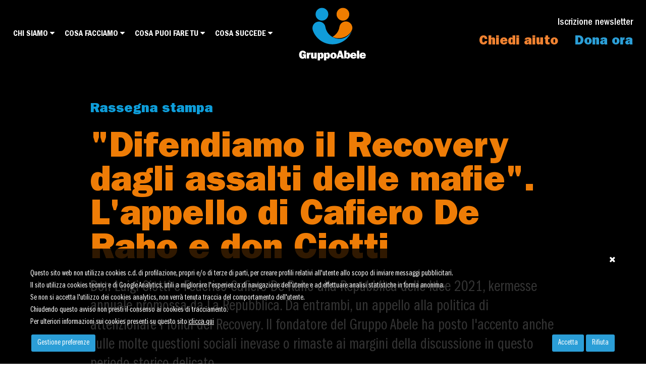

--- FILE ---
content_type: text/html;charset=UTF-8
request_url: https://www.gruppoabele.org/it-schede-1378-difendiamo_il_recovery_dagli_assalti_delle_mafie_lappello_di_cafiero_de_raho_e_don_ciotti
body_size: 29879
content:
<!DOCTYPE html><html lang="it"><head><!-- Google Tag Manager --><script>(function(w,d,s,l,i){w[l]=w[l]||[];w[l].push({'gtm.start':new Date().getTime(),event:'gtm.js'});var f=d.getElementsByTagName(s)[0],j=d.createElement(s),dl=l!='dataLayer'?'&l='+l:'';j.async=true;j.src='https://www.googletagmanager.com/gtm.js?id='+i+dl;f.parentNode.insertBefore(j,f);})(window,document,'script','dataLayer','GTM-TC87NQD');</script><!-- End Google Tag Manager --><meta charset="utf-8"><title>"Difendiamo il Recovery dagli assalti delle mafie". L'appello di Cafiero De Raho e don Ciotti</title><meta name="description" content="Don Luigi Ciotti e Federico Cafiero De Raho alla Repubblica delle Idee 2021, kermesse annuale promossa da La Repubblica. Da entrambi, un appello alla politica di &hellip;"><link rel="canonical" href="https://www.gruppoabele.org/it-schede-1378-difendiamo_il_recovery_dagli_assalti_delle_mafie_lappello_di_cafiero_de_raho_e_don_ciotti"><meta name="referer" content=""><meta property="og:title" content="&quot;Difendiamo il Recovery dagli assalti delle mafie&quot;. L&apos;appello di Cafiero De Raho e don Ciotti"><meta property="og:description" content="Don Luigi Ciotti e Federico Cafiero De Raho alla Repubblica delle Idee 2021, kermesse annuale promossa da La Repubblica. Da entrambi, un appello alla politica di attenzionare i fondi del Recovery. Il fondatore del Gruppo Abele ha posto l&apos;accento anche sulle molte questioni sociali inevase o rimaste ai margini della discussione in questo periodo storico delicato"><meta name="viewport" content="width=device-width, initial-scale=1"><meta http-equiv="X-UA-Compatible" content="IE=edge"><meta name="theme-color" content="#ee7c06"><link href="images/favicon.png" rel="shortcut icon"><link href="https://cdn.jsdelivr.net/npm/bootstrap@5.2.0-beta1/dist/css/bootstrap.min.css" rel="stylesheet"><link href="https://cdnjs.cloudflare.com/ajax/libs/font-awesome/4.7.0/css/font-awesome.css" rel="stylesheet" integrity="sha512-5A8nwdMOWrSz20fDsjczgUidUBR8liPYU+WymTZP1lmY9G6Oc7HlZv156XqnsgNUzTyMefFTcsFH/tnJE/+xBg==" crossorigin="anonymous" referrerpolicy="no-referrer" /><link href="css/style.css" rel="stylesheet"><link href="css/responsive.css" rel="stylesheet"><link href="css/style-custom.css?v=1.01" rel="stylesheet"><link href="script/owl/owl.carousel.min.css" rel="stylesheet"><link href="https://cdn.jsdelivr.net/npm/bootstrap-select@1.14.0-beta3/dist/css/bootstrap-select.min.css" rel="stylesheet"><style>img {opacity: 1;transition: opacity 0.3s;}img[data-src]{opacity: 0;}</style><link href="script/loading/loading.css" rel="stylesheet" media="none" onload="if(media!='all')media='all'" async><link href="script/fancybox/jquery.fancybox.css" rel="stylesheet" type="text/css"><link href="script/cookie_plugin/style.css" rel="stylesheet" media="none" onload="if(media!='all')media='all'" async="async"><script> window.dataLayer = window.dataLayer || []; function gtag() { dataLayer.push(arguments); } gtag("consent", 'default', { ad_storage: 'denied', analytics_storage: 'denied', wait_for_update: 500 }); gtag('set', 'url_passthrough', false); gtag('set', 'ads_data_redaction', false); </script><!-- Meta Pixel Code --><script>!function(f,b,e,v,n,t,s){if(f.fbq)return;n=f.fbq=function(){n.callMethod?n.callMethod.apply(n,arguments):n.queue.push(arguments)};if(!f._fbq)f._fbq=n;n.push=n;n.loaded=!0;n.version='2.0';n.queue=[];t=b.createElement(e);t.async=!0;t.src=v;s=b.getElementsByTagName(e)[0];s.parentNode.insertBefore(t,s)}(window, document,'script','https://connect.facebook.net/en_US/fbevents.js');fbq('init', '2314857435516865');fbq('track', 'PageView');</script><noscript><img height="1" width="1" style="display:none"src="https://www.facebook.com/tr?id=2314857435516865&ev=PageView&noscript=1"/></noscript><!-- End Meta Pixel Code --></head><body><!-- Google Tag Manager (noscript) --><noscript><iframe src="https://www.googletagmanager.com/ns.html?id=GTM-TC87NQD"height="0" width="0" style="display:none;visibility:hidden"></iframe></noscript><!-- End Google Tag Manager (noscript) --><header data-scroll-section><div class="container"><nav class="navbar navbar-expand-lg navbar-light"><div class="w-50 position-relative d-block d-lg-none"><button class="navbar-toggler collapsed order-0" type="button" data-bs-toggle="collapse" data-bs-target="#navbarSupportedContent" aria-controls="navbarSupportedContent" aria-expanded="false" aria-label="Toggle navigation"><span></span><span></span><span></span></button></div><div class="w-25 order-2 text-center"><a class="navbar-brand" href="./"><img src="images/logo.svg" alt="Fondazione Gruppo Abele"></a></div><div class="collapse navbar-collapse w-50 order-4 order-lg-1" id="navbarSupportedContent"><ul class="navbar-nav"><li class="nav-item dropdown"><a class="nav-link dropdown-toggle" href="javascript:void(0);" id="navbarDropdown1" role="button" data-bs-toggle="dropdown" aria-expanded="false">Chi siamo <i class="fa fa-caret-down"></i></a><ul class="dropdown-menu" aria-labelledby="navbarDropdown1"><li><a class="dropdown-item" href="it-schede-1-chi_siamo">Il Gruppo Abele</a></li><li><a class="dropdown-item" href="it-schede-2-la_storia">La storia</a></li><li><a class="dropdown-item" href="it-schede-3-bilancio_sociale">Bilancio sociale</a></li><li><a class="dropdown-item" href="it-schede-37-bilanci_economici_ed_erogazioni_da_soggetti_pubblici">Bilancio economico</a></li><li><a class="dropdown-item" href="it-schede-5-lo_staff">Organigramma</a></li><li><a class="dropdown-item" href="it-schede-1891-policy_gruppo_abele">Policy Gruppo Abele</a></li><li><a class="dropdown-item" href="it-schede-4-dove_siamo">Dove siamo</a></li><li><a class="dropdown-item" href="it-schede-6-contatti">Contatti</a></li></ul></li><li class="nav-item"><a href="javascript:void(0)" class="nav-link" data-bs-toggle="modal" data-bs-target="#modalMenuVision">Cosa facciamo <i class="fa fa-caret-down"></i></a></li><li class="nav-item"><a href="javascript:void(0)" class="nav-link" data-bs-toggle="modal" data-bs-target="#modalMenuAction">Cosa puoi fare tu <i class="fa fa-caret-down"></i></a></li><li class="nav-item dropdown"><a class="nav-link dropdown-toggle" href="javascript:void(0);" id="navbarDropdown4" role="button" data-bs-toggle="dropdown" aria-expanded="false">Cosa succede <i class="fa fa-caret-down"></i></a><ul class="dropdown-menu" aria-labelledby="navbarDropdown4"><li><a class="dropdown-item" href="ricerca_news?categoria=Notizie">Notizie</a></li><li><a class="dropdown-item" href="ricerca_news?categoria=Appuntamenti">Appuntamenti</a></li><li><a class="dropdown-item" href="ricerca_news?categoria=Rassegna stampa">Rassegna stampa</a></li></ul></li></ul></div><div class="w-50 order-3"><div class="nav_right"><div class="language_slct"><label><a href="it-newsletter">Iscrizione newsletter</a></label></div><ul class="other_links"><li><a href="it-schede-19-serve_aiuto" title="Vai a Chiedi aiuto" class="">Chiedi aiuto</a></li><li><a href="it-schede-20-dona_ora" title="Vai a Dona ora" class="sky">Dona ora</a></li></ul></div></div></nav></div></header><section class="detail_banner"><div class="container no-foto"><div class="row g-0"><div class="col-12"><div class="detail border-0 "><h1><small><a href="it-ricerca_news?categoria=Rassegna stampa">Rassegna stampa</a></small>"Difendiamo il Recovery dagli assalti delle mafie". L'appello di Cafiero De Raho e don Ciotti</h1><p>Don Luigi Ciotti e Federico Cafiero De Raho alla Repubblica delle Idee 2021, kermesse annuale promossa da La Repubblica. Da entrambi, un appello alla politica di attenzionare i fondi del Recovery. Il fondatore del Gruppo Abele ha posto l'accento anche sulle molte questioni sociali inevase o rimaste ai margini della discussione in questo periodo storico delicato</p><div class="date">09.07.2021 | La Repubblica.it Cronaca di Bologna</div><ul class="event_social"><li><a href="https://www.facebook.com/sharer/sharer.php?u=https://www.gruppoabele.org/it-schede-1378-difendiamo_il_recovery_dagli_assalti_delle_mafie_lappello_di_cafiero_de_raho_e_don_ciotti&t=&quot;Difendiamo il Recovery dagli assalti delle mafie&quot;. L&apos;appello di Cafiero De Raho e don Ciotti" target="_blank"><i class="fa fa-facebook-f"></i></a></li><li><a href="https://api.whatsapp.com/send?text=https://www.gruppoabele.org/it-schede-1378-difendiamo_il_recovery_dagli_assalti_delle_mafie_lappello_di_cafiero_de_raho_e_don_ciotti - &quot;Difendiamo il Recovery dagli assalti delle mafie&quot;. L&apos;appello di Cafiero De Raho e don Ciotti" target="_blank"><i class="fa fa-phone"></i></a></li><li>Condividi</li></ul></div></div></div></div></section><section class="typo_sec news_indic"><div class="container"><div class="row justify-content-center"><div class="col-xxl-8 col-lg-9 col-md-12"><p><strong>09.07.2021 | La Repubblica.it Cronaca di Bologna</strong><br><br>Don Luigi Ciotti e Federico Cafiero De Raho alla <em>Repubblica delle Idee 2021</em>, kermesse annuale promossa a Bologna da <em>La Repubblica</em>. Da entrambi, un appello alla politica affinché siano attenzionati i fondi del Recovery per non rischiare che cadano nelle mani delle mafie. Il fondatore del Gruppo Abele ha posto l'accento anche sulle molte questioni sociali inevase o rimaste ai margini della discussione in questo periodo storico delicato. <br><br><strong><a target="_blank" href="https://bologna.repubblica.it/cronaca/2021/07/09/news/difendiamo_il_recovery_dall_assalto_delle_mafie_l_allarme_di_cafiero_de_raho_e_don_ciotti-309717559/">Leggi l'articolo di Micol Lavinia Lundari</a></strong><br><br><strong><a target="_blank" href="https://video.repubblica.it/dossier/la-repubblica-delle-idee-2021/repidee-2021-don-ciotti-e-cafiero-de-raho-momenti-di-crisi-favorevoli-alle-mafie-controlli-su-soldi-recovery/391345/392059">Guarda il video della serata</a></strong></p><div class="artcl"> In questo articolo <strong><a href="it-tag-7-cultura_e_formazione">Cultura e formazione</a>, <a href="it-tag-3-giovani">Giovani</a>, <a href="it-tag-12-luigi_ciotti">Luigi Ciotti</a>, <a href="it-tag-13-mafie_e_corruzione">Mafie e corruzione</a></strong></div></div></div></div></section><section class="vogliamo_sec"><div class="container"><h2 class="global_title text-center mb-6">Cosa facciamo<small>Da sempre accanto agli ultimi</small></h2></div><div class="owl-carousel vogliamo_slider"><div class="item" ><a href="it-schede-7-cura_delle_dipendenze"><div class="vogliamo"><figure><img src="script/lazyload/img.png" data-src="documenti/box/vogliamo_dipendenze.jpg" alt="Dipendenze" class="" style=""></figure><div class="detail" data-paroller-factor="0.1" data-paroller-type="foreground" data-paroller-direction="vertical" data-paroller-transition="transform .2s linear"><span>1</span><h3>Dipendenze</h3><p>Strutture e servizi dedicati a chi ha dipendenze da sostanze o comportamenti</p></div></div></a><a href="it-schede-7-cura_delle_dipendenze" data-paroller-factor="0.1" data-paroller-type="foreground" data-paroller-direction="vertical" data-paroller-transition="transform .2s linear" class="hero_btn black" >Il nostro impegno quotidiano</a></div><div class="item" ><a href="it-schede-25-poverta_ed_emarginazione"><div class="vogliamo"><figure><img src="script/lazyload/img.png" data-src="documenti/box/vogliamo_poverta.jpg" alt="Povertà ed emarginazione" class="" style=""></figure><div class="detail" data-paroller-factor="0.1" data-paroller-type="foreground" data-paroller-direction="vertical" data-paroller-transition="transform .2s linear"><span>2</span><h3>Povertà ed emarginazione</h3><p>Strutture e servizi per persone e famiglie in difficoltà economica</p></div></div></a><a href="it-schede-25-poverta_ed_emarginazione" data-paroller-factor="0.1" data-paroller-type="foreground" data-paroller-direction="vertical" data-paroller-transition="transform .2s linear" class="hero_btn black" >Il nostro impegno quotidiano</a></div><div class="item" ><a href="it-schede-21-immigrazione_e_tratta"><div class="vogliamo"><figure><img src="script/lazyload/img.png" data-src="documenti/box/vogliamo_immigrazione.jpg" alt="Immigrazione e tratta" class="" style=""></figure><div class="detail" data-paroller-factor="0.1" data-paroller-type="foreground" data-paroller-direction="vertical" data-paroller-transition="transform .2s linear"><span>3</span><h3>Immigrazione e tratta</h3><p>Servizi e progetti per persone di origine straniera e vittime o potenziali vittime di tratta e sfruttamento</p></div></div></a><a href="it-schede-21-immigrazione_e_tratta" data-paroller-factor="0.1" data-paroller-type="foreground" data-paroller-direction="vertical" data-paroller-transition="transform .2s linear" class="hero_btn black" >Il nostro impegno quotidiano</a></div><div class="item" ><a href="it-schede-26-violenza_e_discriminazioni"><div class="vogliamo"><figure><img src="script/lazyload/img.png" data-src="documenti/box/vogliamo_violenza.jpg" alt="Reati, violenze e discriminazioni" class="" style=""></figure><div class="detail" data-paroller-factor="0.1" data-paroller-type="foreground" data-paroller-direction="vertical" data-paroller-transition="transform .2s linear"><span>4</span><h3>Reati, violenze e discriminazioni</h3><p>Servizi e percorsi per chi è vittima di reato o di discriminazioni</p></div></div></a><a href="it-schede-26-violenza_e_discriminazioni" data-paroller-factor="0.1" data-paroller-type="foreground" data-paroller-direction="vertical" data-paroller-transition="transform .2s linear" class="hero_btn black" >Il nostro impegno quotidiano</a></div><div class="item" ><a href="it-schede-10-bambini_e_famiglie"><div class="vogliamo"><figure><img src="script/lazyload/img.png" data-src="documenti/box/vogliamo_famiglie.jpg" alt="Bambini e<br>famiglie" class="" style=""></figure><div class="detail" data-paroller-factor="0.1" data-paroller-type="foreground" data-paroller-direction="vertical" data-paroller-transition="transform .2s linear"><span>5</span><h3>Bambini e<br>famiglie</h3><p>Attività e servizi rivolti all'infanzia e di supporto ai genitori</p></div></div></a><a href="it-schede-10-bambini_e_famiglie" data-paroller-factor="0.1" data-paroller-type="foreground" data-paroller-direction="vertical" data-paroller-transition="transform .2s linear" class="hero_btn black" >Il nostro impegno quotidiano</a></div><div class="item" ><a href="it-schede-23-giovani_e_periferie"><div class="vogliamo"><figure><img src="script/lazyload/img.png" data-src="documenti/box/vogliamo_giovani.jpg" alt="Giovani e <br>periferie" class="" style=""></figure><div class="detail" data-paroller-factor="0.1" data-paroller-type="foreground" data-paroller-direction="vertical" data-paroller-transition="transform .2s linear"><span>6</span><h3>Giovani e <br>periferie</h3><p>Servizi e progetti educativi rivolti agli adolescenti e nei quartieri a rischio</p></div></div></a><a href="it-schede-23-giovani_e_periferie" data-paroller-factor="0.1" data-paroller-type="foreground" data-paroller-direction="vertical" data-paroller-transition="transform .2s linear" class="hero_btn black" >Il nostro impegno quotidiano</a></div><div class="item" ><a href="it-schede-24-cooperazione_internazionale"><div class="vogliamo"><figure><img src="script/lazyload/img.png" data-src="documenti/box/vogliamo_cooperazione.jpg" alt="Cooperazione internazionale" class="" style=""></figure><div class="detail" data-paroller-factor="0.1" data-paroller-type="foreground" data-paroller-direction="vertical" data-paroller-transition="transform .2s linear"><span>7</span><h3>Cooperazione internazionale</h3><p>I nostri progetti in Costa d'Avorio</p></div></div></a><a href="it-schede-24-cooperazione_internazionale" data-paroller-factor="0.1" data-paroller-type="foreground" data-paroller-direction="vertical" data-paroller-transition="transform .2s linear" class="hero_btn black" >Il nostro impegno quotidiano</a></div><div class="item" ><a href="it-schede-22-cultura_e_formazione"><div class="vogliamo"><figure><img src="script/lazyload/img.png" data-src="documenti/box/vogliamo_cultura.jpg" alt="Cultura e formazione" class="" style=""></figure><div class="detail" data-paroller-factor="0.1" data-paroller-type="foreground" data-paroller-direction="vertical" data-paroller-transition="transform .2s linear"><span>8</span><h3>Cultura e formazione</h3><p>Le proposte formative e l'attività editoriale e culturale</p></div></div></a><a href="it-schede-22-cultura_e_formazione" data-paroller-factor="0.1" data-paroller-type="foreground" data-paroller-direction="vertical" data-paroller-transition="transform .2s linear" class="hero_btn black" >Il nostro impegno quotidiano</a></div></div></section><footer data-scroll-section><div class="container"><div class="row"><div class="col-xxl-4 col-lg-4 col-md-5 col-sm-12"><div class="detail"><h3>Iscriviti alla nostra newsletter</h3><p>Per rimanere aggiornato su novità ed iniziative</p><form action="it-newsletter" method="post"><div class="input-group"><input type="email" name="email" class="form-control" placeholder="La tua email" required><button class="subscribe_btn" type="submit" id="button-addon2">Iscriviti ora</button></div></form><ul class="ft_social"><li><a href="https://www.facebook.com/GruppoAbele" target="_blank"><i class="fa fa-facebook"></i></a></li><li><a href="https://www.youtube.com/user/GruppoAbele" target="_blank"><i class="fa fa-youtube"></i></a></li><li><a href="https://www.instagram.com/gruppoabeleonlus/" target="_blank"><i class="fa fa-instagram"></i></a></li><li><a href="https://www.linkedin.com/company/80313611" target="_blank"><i class="fa fa-linkedin"></i></a></li><li>Seguici sui nostri social</li></ul></div></div><div class="col-xxl-8 col-lg-8 col-md-7 col-sm-12"><div class="row"><div class="col-xl-3 col-lg-3 col-md-6 col-sm-12"><div class="accordion" id="accordionFooter1"><div class="accordion-item"><h2 class="accordion-header" id="headingFooter1"><button class="accordion-button collapsed" type="button" data-bs-toggle="collapse" data-bs-target="#collapseFooter1" aria-expanded="true" aria-controls="collapseFooter1"> Chi siamo </button></h2><div id="collapseFooter1" class="accordion-collapse collapse" aria-labelledby="headingFooter1" data-bs-parent="#accordionFooter1"><div class="accordion-body"><ul class="ft_link"><li><a href="it-schede-1-chi_siamo">Il Gruppo Abele</a></li><li><a href="it-schede-2-la_storia">La storia</a></li><li><a href="it-schede-3-bilancio_sociale">Bilancio sociale</a></li><li><a href="it-schede-37-bilanci_economici_ed_erogazioni_da_soggetti_pubblici">Bilancio economico</a></li><li><a href="it-schede-5-lo_staff">Organigramma</a></li><li><a href="it-schede-1891-policy_gruppo_abele">Policy Gruppo Abele</a></li><li><a href="it-schede-4-dove_siamo">Dove siamo</a></li><li><a href="it-schede-6-contatti">Contatti</a></li></ul></div></div></div></div></div><div class="col-xl-3 col-lg-3 col-md-6 col-sm-12"><div class="accordion" id="accordionFooter2"><div class="accordion-item"><h2 class="accordion-header" id="headingFooter2"><button class="accordion-button collapsed" type="button" data-bs-toggle="collapse" data-bs-target="#collapseFooter2" aria-expanded="true" aria-controls="collapseFooter2"> Cosa facciamo </button></h2><div id="collapseFooter2" class="accordion-collapse collapse" aria-labelledby="headingFooter2" data-bs-parent="#accordionFooter2"><div class="accordion-body"><ul class="ft_link"><li><a href="it-schede-7-cura_delle_dipendenze">Dipendenze</a></li><li><a href="it-schede-25-poverta_ed_emarginazione">Povertà ed emarginazione</a></li><li><a href="it-schede-26-violenza_e_discriminazioni">Violenza e discriminazioni</a></li><li><a href="it-schede-21-immigrazione_e_tratta">Immigrazione e tratta</a></li><li><a href="it-schede-10-bambini_e_famiglie">Bambini e famiglie</a></li><li><a href="it-schede-23-giovani_e_periferie">Giovani e periferie</a></li><li><a href="it-schede-24-cooperazione_internazionale">Cooperazione internazionale</a></li><li><a href="it-schede-22-cultura_e_formazione">Cultura e formazione</a></li></ul></div></div></div></div></div><div class="col-xl-3 col-lg-3 col-md-6 col-sm-12"><div class="accordion" id="accordionFooter3"><div class="accordion-item"><h2 class="accordion-header" id="headingFooter3"><button class="accordion-button collapsed" type="button" data-bs-toggle="collapse" data-bs-target="#collapseFooter3" aria-expanded="true" aria-controls="collapseFooter3"> Cosa puoi fare tu </button></h2><div id="collapseFooter3" class="accordion-collapse collapse" aria-labelledby="headingFooter3" data-bs-parent="#accordionFooter3"><div class="accordion-body"><ul class="ft_link"><li><a href="it-schede-40-donazioni_in_memoria">Donazioni in memoria</a></li><li><a href="it-schede-41-grandi_donatori">Grandi donatori</a></li><li><a href="it-schede-43-il_tuo_evento_al_gruppo_abele">Luoghi per i tuoi eventi</a></li><li><a href="it-schede-42-lasciti_ed_eredita">Lasciti ed eredità</a></li><li><a href="it-schede-31-sostienici">Sostienici</a></li><li><a href="it-schede-16-volontariato">Volontariato</a></li><li><a href="it-schede-15-servizio_civile">Servizio civile</a></li><li><a href="it-schede-70-lavora_con_noi">Lavora con noi</a></li><li><a href="it-pagine-6-vantaggi_e_benefici_fiscali">Deducibilità e trasparenza</a></li></ul></div></div></div></div></div><div class="col-xl-3 col-lg-3 col-md-6 col-sm-12"><div class="accordion" id="accordionFooter4"><div class="accordion-item"><h2 class="accordion-header" id="headingFooter4"><button class="accordion-button collapsed" type="button" data-bs-toggle="collapse" data-bs-target="#collapseFooter4" aria-expanded="true" aria-controls="collapseFooter4"> Cosa succede </button></h2><div id="collapseFooter4" class="accordion-collapse collapse" aria-labelledby="headingFooter4" data-bs-parent="#accordionFooter4"><div class="accordion-body"><ul class="ft_link"><li><a href="ricerca_news?categoria=Notizie">Notizie</a></li><li><a href="ricerca_news?categoria=Appuntamenti">Appuntamenti</a></li><li><a href="ricerca_news?categoria=Rassegna stampa">Rassegna stampa</a></li></ul></div></div></div></div></div></div></div></div><div class="copyright"><div class="row"><div class="col-xl-6 col-lg-6 col-md-6 col-sm-12"><p>&copy; 2026 Fondazione Gruppo Abele<br>Corso Trapani 95 - 10141 Torino<br />P. Iva 02119660013 - C. Fiscale 80089730016</p></div><div class="col-xl-6 col-lg-6 col-md-6 col-sm-12 align-self-center"><ul class="cookie_link"><li><a href="it-pagine-2-privacy">Privacy</a></li><li><a href="it-pagine-3-cookies">Cookies</a></li><li><a href="it-pagine-1-credits">Credits</a></li><li><a href="it-schede-1890-politica_di_protezione_dell_infanzia_e_dell_adolescenza" target="_blank">Child Safeguarding Policy</a></li></ul></div></div></div></div></footer><div class="modal fade megadrop_modal MegaDropModal" id="modalMenuVision" tabindex="-1" aria-labelledby="MegaDropModalLabel" aria-hidden="true"><div class="modal-dialog"><div class="modal-content"><div class="modal-header"><h3 class="modal-title" id="MegaDropModalLabel">Il nostro impegno</h3><button type="button" class="btn-close" data-bs-dismiss="modal" aria-label="Close"></button></div><div class="modal-body"><div class="row"><div class="col-xxl-3 col-xl-3 col-md-3 col-sm-4"><div class="wht_blocks"><span>1</span><h4><a href="it-schede-7-cura_delle_dipendenze">Dipendenze</a><small>Strutture e servizi dedicati a chi ha dipendenze da sostanze o comportamenti</small></h4></div></div><div class="col-xxl-3 col-xl-3 col-md-3 col-sm-4"><div class="wht_blocks"><span>2</span><h4><a href="it-schede-25-poverta_ed_emarginazione">Povertà ed emarginazione</a><small>Strutture e servizi per persone e famiglie in difficoltà economica</small></h4></div></div><div class="col-xxl-3 col-xl-3 col-md-3 col-sm-4"><div class="wht_blocks"><span>3</span><h4><a href="it-schede-21-immigrazione_e_tratta">Immigrazione e tratta</a><small>Servizi e progetti per persone di origine straniera e vittime o potenziali vittime di tratta e sfruttamento</small></h4></div></div><div class="col-xxl-3 col-xl-3 col-md-3 col-sm-4"><div class="wht_blocks"><span>4</span><h4><a href="it-schede-26-violenza_e_discriminazioni">Reati, violenze e discriminazioni</a><small>Servizi e percorsi per chi è vittima di reato o di discriminazioni</small></h4></div></div><div class="col-xxl-3 col-xl-3 col-md-3 col-sm-4"><div class="wht_blocks"><span>5</span><h4><a href="it-schede-10-bambini_e_famiglie">Bambini e<br>famiglie</a><small>Attività e servizi rivolti all'infanzia e di supporto ai genitori</small></h4></div></div><div class="col-xxl-3 col-xl-3 col-md-3 col-sm-4"><div class="wht_blocks"><span>6</span><h4><a href="it-schede-23-giovani_e_periferie">Giovani e <br>periferie</a><small>Servizi e progetti educativi rivolti agli adolescenti e nei quartieri a rischio</small></h4></div></div><div class="col-xxl-3 col-xl-3 col-md-3 col-sm-4"><div class="wht_blocks"><span>7</span><h4><a href="it-schede-24-cooperazione_internazionale">Cooperazione internazionale</a><small>I nostri progetti in Costa d'Avorio</small></h4></div></div><div class="col-xxl-3 col-xl-3 col-md-3 col-sm-4"><div class="wht_blocks"><span>8</span><h4><a href="it-schede-22-cultura_e_formazione">Cultura e formazione</a><small>Le proposte formative e l'attività editoriale e culturale</small></h4></div></div></div></div></div></div></div><div class="modal fade megadrop_modal MegaDropModal" id="modalMenuAction" tabindex="-1" aria-labelledby="MegaDropModalLabel" aria-hidden="true"><div class="modal-dialog action"><div class="modal-content"><div class="modal-header pb-2"><h3 class="modal-title" id="MegaDropModalLabel">Puoi fare la tua parte</h3><button type="button" class="btn-close" data-bs-dismiss="modal" aria-label="Close"></button></div><div class="modal-body"><div class="row gx-5 mb-4"><div class="col-xxl-3 col-xl-3 col-md-6 col-sm-12 bordered"><h3 class="title-sub">Collabora</h3><div class="row g-0"><div class="col-xxl-12 col-xl-12 col-md-12 col-sm-12"><div class="wht_blocks px-0 single"><h4><a href="it-schede-16-volontariato">Volontariato</a></h4></div></div><div class="col-xxl-12 col-xl-12 col-md-12 col-sm-12"><div class="wht_blocks px-0 single"><h4><a href="it-schede-70-lavora_con_noi">Lavora con noi</a></h4></div></div></div></div><div class="col-xxl-6 col-xl-6 col-md-6 col-sm-12"><h3 class="title-sub">Sostienici</h3><div class="row g-0"><div class="col-xxl-6 col-xl-6 col-md-6 col-sm-12"><div class="wht_blocks px-0 single"><h4><a href="it-schede-20-dona_ora">Dona ora</a></h4></div></div><div class="col-xxl-6 col-xl-6 col-md-6 col-sm-12"><div class="wht_blocks px-0 single"><h4><a href="it-schede-1530-aziende">Coinvolgi la tua azienda</a></h4></div></div><div class="col-xxl-6 col-xl-6 col-md-6 col-sm-12"><div class="wht_blocks px-0 single"><h4><a href="it-schede-40-donazioni_in_memoria">Donazioni in memoria</a></h4></div></div><div class="col-xxl-6 col-xl-6 col-md-6 col-sm-12"><div class="wht_blocks px-0 single"><h4><a href="it-schede-42-lasciti_ed_eredita">Lasciti ed eredità</a></h4></div></div><div class="col-xxl-6 col-xl-6 col-md-6 col-sm-12"><div class="wht_blocks px-0 single"><h4><a href="it-schede-1873-il_tuo_5x1000_al_gruppo_abele">5x1000</a></h4></div></div><div class="col-xxl-6 col-xl-6 col-md-6 col-sm-12"><div class="wht_blocks px-0 single"><h4><a href="https://www.gruppoabele.org/it-schede-1599-regali_virtuali">Regali virtuali</a></h4></div></div></div></div><div class="col-xxl-3 col-xl-3 col-md-3 col-sm-12 px-0 d-none d-lg-flex"><article><figure><a href="it-schede-20-dona_ora"><img src="script/lazyload/img.png" data-src="documenti/box/b_uffcom_banner_sito_ga_2025.jpg" alt="60 anni insieme" class="" style=""></a></figure><div class="detail"><h3><a href="it-schede-20-dona_ora"><small></small>60 anni insieme</a></h3><div class="text-center"><a href="it-schede-20-dona_ora" class="hero_btn black">Sostienici</a></div></div></article></div></div></div></div></div></div><script src="https://code.jquery.com/jquery-3.6.0.min.js" integrity="sha256-/xUj+3OJU5yExlq6GSYGSHk7tPXikynS7ogEvDej/m4=" crossorigin="anonymous"></script><!--<script src="js/jquery-3.4.1.min.js"></script>--><script src="https://cdn.jsdelivr.net/npm/@popperjs/core@2.11.5/dist/umd/popper.min.js" integrity="sha384-Xe+8cL9oJa6tN/veChSP7q+mnSPaj5Bcu9mPX5F5xIGE0DVittaqT5lorf0EI7Vk" crossorigin="anonymous"></script><script src="https://cdn.jsdelivr.net/npm/bootstrap@5.2.0-beta1/dist/js/bootstrap.min.js" integrity="sha384-kjU+l4N0Yf4ZOJErLsIcvOU2qSb74wXpOhqTvwVx3OElZRweTnQ6d31fXEoRD1Jy" crossorigin="anonymous"></script><script src="https://cdn.jsdelivr.net/npm/masonry-layout@4.2.2/dist/masonry.pkgd.min.js" integrity="sha384-GNFwBvfVxBkLMJpYMOABq3c+d3KnQxudP/mGPkzpZSTYykLBNsZEnG2D9G/X/+7D" crossorigin="anonymous" async></script><script src="https://unpkg.com/imagesloaded@5/imagesloaded.pkgd.min.js"></script><script src="js/bootstrap-show-modal.js"></script><script src="js/application.js"></script><script src="js/init.js?v=1.00"></script><script> $(function() { var $grid = $('.gallery').imagesLoaded( function() { $grid.masonry({ itemSelector: '.grid-item', percentPosition: true }); }); }); </script><script src="script/owl/owl.carousel.js"></script><script src="script/owl/paroller.js"></script><script src="script/owl/owl.settings.js"></script><script src="https://cdn.jsdelivr.net/npm/bootstrap-select@1.14.0-beta3/dist/js/bootstrap-select.min.js"></script><script src="script/lazyload/plugin.js" async></script><script src="script/loading/loading.js"></script><script type="text/javascript" src="script/fancybox/jquery.fancybox.js"></script><script>$.fancybox.defaults.hash = false;</script><script src="script/cookie_plugin/plugin.js"></script><script>$(document).ready(function(e){cookie_informativa();});</script><style>.hero_sec .item img{object-position: top center;}.woman_sec{text-shadow:1px 1px 10px rgba(0,0,0,0.5)}.hero_sec .item:after{height:13vh}.vogliamo_sec .global_title{margin-top:5vh}@media (max-width: 600px){.woman_sec{text-shadow:unset}}</style></body></html>

--- FILE ---
content_type: text/html;charset=UTF-8
request_url: https://www.gruppoabele.org/script/cookie_plugin/informativa
body_size: 2649
content:

<div id="cookie_alert">
	
	<div class="container" id="cookie_alert1" style="display:block;">
		<div class="cookie-head"><a href="javascript:void(0);" onClick="cookie_chiudi();" class="cookie-close"><i class="fa fa-times"></i></a></div>
		<div class="cookie-body">
			Questo sito web non utilizza cookies c.d. di profilazione, propri e/o di terze di parti, per creare profili relativi all'utente allo scopo di inviare messaggi pubblicitari.<br />
Il sito utilizza cookies tecnici e di Google Analytics, utili a migliorare l'esperienza di navigazione dell'utente e ad effettuare analisi statistiche in forma anonima.<br />
Se non si accetta l'utilizzo dei cookies analytics, non verrà tenuta traccia del comportamento dell'utente.<br />
Chiudendo questo avviso non presti il consenso ai cookies di tracciamento.<br />
Per ulteriori informazioni sui cookies presenti su questo sito <a href='it-pagine-3'>clicca qui</a>
		</div>
		<div class="cookie-footer" style="margin-bottom:40px;">
			<div class="pul">
				<a href="javascript:void(0);" onClick="cookie_apri2();" style="float:left;">Gestione preferenze</a>
				<a href="javascript:void(0);" onClick="cookie_rifiuta();" style="float:right;">Rifiuta</a>
				<a href="javascript:void(0);" onClick="cookie_accetta();" style="float:right;">Accetta</a>
			</div>
		</div>
	</div>	
	
	<div class="container" id="cookie_alert2" style="display:none;">
		<div class="cookie-head"><a href="javascript:void(0);" onClick="cookie_chiudi();" class="cookie-close"><i class="fa fa-times"></i></a></div>
		<div class="cookie-body">
			Il seguente pannello consente di manifestare le preferenze in modo analitico circa i cookie da installare.<br />
Per ottenere ulteriori informazioni in merito all'utilità e al funzionamento di tali strumenti di tracciamento, si veda la <a href="it-pagine-3">cookie policy</a>.
			<form id="form_cookie" onSubmit="return false;">
				<div class="cookie-check">
					<input type="checkbox" checked readonly disabled>
					<label for="">COOKIE TECNICI (necessari)</label>
				</div>
				<hr>
				
					<div class="cookie-check">
						<input type="checkbox" name="cookie_lista" id="cookie_lista1" class="cookie_checkbox" value="google_analytics">
						<label for="cookie_lista1">COOKIE ANALITICI</label>
					</div>
					<hr>
				
			</form>
		</div>
		<div class="cookie-footer" style="margin-bottom:40px;">
			<div class="pul">
				<a href="javascript:void(0);" onClick="cookie_apri1();" style="float:left;">Informativa breve</a>
				<a href="javascript:void(0);" onClick="cookie_accetta();" style="float:right;">Accetta</a>
				<a href="javascript:void(0);" onClick="cookie_rifiuta();" style="float:right;">Rifiuta</a>
				<a href="javascript:void(0);" onClick="cookie_salva();" style="float:right;">Salva preferenze</a>
			</div>
		</div>
	</div>	
</div>


--- FILE ---
content_type: text/css
request_url: https://www.gruppoabele.org/css/style.css
body_size: 46693
content:
/*
font-family: 'ITCFranklinGothicStdBkCp';
font-family: 'ITCFranklinGothicStdMdCd';
font-family: 'ITCFranklinGothicStdDmXCp';
font-family: 'ITCFranklinGothicStdMed';
font-family: 'ITCFranklinGothicStdBook';
font-family: 'ITCFranklinGothicStdDemi';
font-family: 'ITCFranklinGothicStdBkXCp';
font-family: 'ITCFranklinGothicStdDmCd';
font-family: 'ITCFranklinGothicStdHvy';
font-family: 'ITCFranklinGothicStdDmCp';
*/

@font-face {
    font-family: 'ITCFranklinGothicStdBkCp';
    src: url('../fonts/ITCFranklinGothicStdBkCp.eot');
    src: url('../fonts/ITCFranklinGothicStdBkCp.eot') format('embedded-opentype'), url('../fonts/ITCFranklinGothicStdBkCp.woff2') format('woff2'), url('../fonts/ITCFranklinGothicStdBkCp.woff') format('woff'), url('../fonts/ITCFranklinGothicStdBkCp.ttf') format('truetype'), url('../fonts/ITCFranklinGothicStdBkCp.svg#ITCFranklinGothicStdBkCp') format('svg');
}
@font-face {
    font-family: 'ITCFranklinGothicStdMdCd';
    src: url('../fonts/ITCFranklinGothicStdMdCd.eot');
    src: url('../fonts/ITCFranklinGothicStdMdCd.eot') format('embedded-opentype'), url('../fonts/ITCFranklinGothicStdMdCd.woff2') format('woff2'), url('../fonts/ITCFranklinGothicStdMdCd.woff') format('woff'), url('../fonts/ITCFranklinGothicStdMdCd.ttf') format('truetype'), url('../fonts/ITCFranklinGothicStdMdCd.svg#ITCFranklinGothicStdMdCd') format('svg');
}
@font-face {
    font-family: 'ITCFranklinGothicStdDmXCp';
    src: url('../fonts/ITCFranklinGothicStdDmXCp.eot');
    src: url('../fonts/ITCFranklinGothicStdDmXCp.eot') format('embedded-opentype'), url('../fonts/ITCFranklinGothicStdDmXCp.woff2') format('woff2'), url('../fonts/ITCFranklinGothicStdDmXCp.woff') format('woff'), url('../fonts/ITCFranklinGothicStdDmXCp.ttf') format('truetype'), url('../fonts/ITCFranklinGothicStdDmXCp.svg#ITCFranklinGothicStdDmXCp') format('svg');
}
@font-face {
    font-family: 'ITCFranklinGothicStdMed';
    src: url('../fonts/ITCFranklinGothicStdMed.eot');
    src: url('../fonts/ITCFranklinGothicStdMed.eot') format('embedded-opentype'), url('../fonts/ITCFranklinGothicStdMed.woff2') format('woff2'), url('../fonts/ITCFranklinGothicStdMed.woff') format('woff'), url('../fonts/ITCFranklinGothicStdMed.ttf') format('truetype'), url('../fonts/ITCFranklinGothicStdMed.svg#ITCFranklinGothicStdMed') format('svg');
}
@font-face {
    font-family: 'ITCFranklinGothicStdBook';
    src: url('../fonts/ITCFranklinGothicStdBook.eot');
    src: url('../fonts/ITCFranklinGothicStdBook.eot') format('embedded-opentype'), url('../fonts/ITCFranklinGothicStdBook.woff2') format('woff2'), url('../fonts/ITCFranklinGothicStdBook.woff') format('woff'), url('../fonts/ITCFranklinGothicStdBook.ttf') format('truetype'), url('../fonts/ITCFranklinGothicStdBook.svg#ITCFranklinGothicStdBook') format('svg');
}
@font-face {
    font-family: 'ITCFranklinGothicStdDemi';
    src: url('../fonts/ITCFranklinGothicStdDemi.eot');
    src: url('../fonts/ITCFranklinGothicStdDemi.eot') format('embedded-opentype'), url('../fonts/ITCFranklinGothicStdDemi.woff2') format('woff2'), url('../fonts/ITCFranklinGothicStdDemi.woff') format('woff'), url('../fonts/ITCFranklinGothicStdDemi.ttf') format('truetype'), url('../fonts/ITCFranklinGothicStdDemi.svg#ITCFranklinGothicStdDemi') format('svg');
}
@font-face {
    font-family: 'ITCFranklinGothicStdBkXCp';
    src: url('../fonts/ITCFranklinGothicStdBkXCp.eot');
    src: url('../fonts/ITCFranklinGothicStdBkXCp.eot') format('embedded-opentype'), url('../fonts/ITCFranklinGothicStdBkXCp.woff2') format('woff2'), url('../fonts/ITCFranklinGothicStdBkXCp.woff') format('woff'), url('../fonts/ITCFranklinGothicStdBkXCp.ttf') format('truetype'), url('../fonts/ITCFranklinGothicStdBkXCp.svg#ITCFranklinGothicStdBkXCp') format('svg');
}
@font-face {
    font-family: 'ITCFranklinGothicStdDmCd';
    src: url('../fonts/ITCFranklinGothicStdDmCd.eot');
    src: url('../fonts/ITCFranklinGothicStdDmCd.eot') format('embedded-opentype'), url('../fonts/ITCFranklinGothicStdDmCd.woff2') format('woff2'), url('../fonts/ITCFranklinGothicStdDmCd.woff') format('woff'), url('../fonts/ITCFranklinGothicStdDmCd.ttf') format('truetype'), url('../fonts/ITCFranklinGothicStdDmCd.svg#ITCFranklinGothicStdDmCd') format('svg');
}
@font-face {
    font-family: 'ITCFranklinGothicStdHvy';
    src: url('../fonts/ITCFranklinGothicStdHvy.eot');
    src: url('../fonts/ITCFranklinGothicStdHvy.eot') format('embedded-opentype'), url('../fonts/ITCFranklinGothicStdHvy.woff2') format('woff2'), url('../fonts/ITCFranklinGothicStdHvy.woff') format('woff'), url('../fonts/ITCFranklinGothicStdHvy.ttf') format('truetype'), url('../fonts/ITCFranklinGothicStdHvy.svg#ITCFranklinGothicStdHvy') format('svg');
}
@font-face {
    font-family: 'ITCFranklinGothicStdDmCp';
    src: url('../fonts/ITCFranklinGothicStdDmCp.eot');
    src: url('../fonts/ITCFranklinGothicStdDmCp.eot') format('embedded-opentype'), url('../fonts/ITCFranklinGothicStdDmCp.woff2') format('woff2'), url('../fonts/ITCFranklinGothicStdDmCp.woff') format('woff'), url('../fonts/ITCFranklinGothicStdDmCp.ttf') format('truetype'), url('../fonts/ITCFranklinGothicStdDmCp.svg#ITCFranklinGothicStdDmCp') format('svg');
}


body{ padding:0; margin:0; font-size:15px; color:#282828; font-family: 'ITCFranklinGothicStdBkCp'; overflow-x: hidden !important;}
a, button{outline:none !important; text-decoration:none; box-shadow:none;
-webkit-transition: all .6s ease-in-out; -moz-transition: all .6s ease-in-out; -o-transition: all .6s ease-in-out; -ms-transition: all .6s ease-in-out; transition:all .6s ease-in-out;}
a:hover, a:focus, select:focus, button:focus,.btn:focus,btn.focus { outline:none; text-decoration:none; box-shadow:none;}
* { margin:0; padding:0;}
img { border:none; vertical-align:middle; max-width:100%;}
li{ list-style:none;}
h1, h2, h3, h4, h5, h6{ outline:none !important;}
input, select, textarea, button{ outline:none !important; box-shadow:none;}
input, textarea, select{ /*-moz-appearance: none; -webkit-appearance: none;*/ box-shadow:none !important;}

.container{ width:96%; max-width:1580px; margin:0 auto; padding:0;}
.container.mw-1430{ max-width:1430px;}
.container.mw-1170{ max-width:1170px;}

@media(min-width:1440px){
.spacing80{ margin-left:-40px; margin-right:-40px;}
.spacing80>div{ padding-left:40px; padding-right:40px;}

.spacing120{ margin-left:-60px; margin-right:-60px;}
.spacing120>div{ padding-left:60px; padding-right:60px;}

.spacing140{ margin-left:-70px; margin-right:-70px;}
.spacing140>div{ padding-left:70px; padding-right:70px;}
}

/* Global Title */
.global_title{ margin:0 0 5px 0; padding:0; font-size:61px; color:#000; font-family: 'ITCFranklinGothicStdHvy'; line-height:57px;}
.global_title small{ margin:0; padding:0; display:block; font-size:33px; color:#000; font-family: 'ITCFranklinGothicStdMed';}
.global_title small.sm{ margin:0; padding:0; font-size:26px; color:#000; display:block;}
.global_title.white small.sm{ color:#fff;}
.global_title.mb-2{ margin-bottom:20px;}
.global_title.mb-3{ margin-bottom:30px;}
.global_title.mb-4{ margin-bottom:40px !important;}
.global_title.mb-5{ margin-bottom:50px !important;}
.global_title.mb-7{ margin-bottom:70px !important;}

.global_title a{ color: #ee7c06; text-decoration: underline;}
.global_title a:hover{ color: #2b9ed6;}

p{ font-size: 20px; color: #fff; font-family: 'ITCFranklinGothicStdMdCd';}

.hero_btn{ margin: 0; padding: 12px 20px 10px; font-size: 17px; color: #fff; background-color: #2b9ed6; font-family: 'ITCFranklinGothicStdMdCd'; border-radius: 50px; text-transform: uppercase; letter-spacing: 1px; display: inline-block; text-align:center;}
.hero_btn:hover{ background: #f08231; color: #fff;}
.hero_btn.big{ font-size:25px;}
.hero_btn.black{ background:#000;}
.hero_btn.black{ background:#000;}
.hero_btn.black:hover{ background:#fff; color:#000;}

.has-scroll-smooth [data-scroll-container]{ margin-top:15px!important;}

/*********** Header ************/
header{ width:100%; padding:30px 0; margin: 0; position:absolute; top:0; z-index:9999; transition:all .4s ease-in-out; background-color: transparent;}
header::before{ content: ""; width: 100%; height: 216px; position: absolute; left: 0; top: 0; z-index: -1; transition:all .4s ease-in-out; background: -moz-linear-gradient(top, rgba(0,0,0,1) 0%, rgba(0,0,0,1) 14%, rgba(0,0,0,0.98) 16%, rgba(0,0,0,0.8) 30%, rgba(0,0,0,0.43) 53%, rgba(0,0,0,0.2) 67%, rgba(0,0,0,0.11) 76%, rgba(0,0,0,0.02) 87%, rgba(0,0,0,0) 93%, rgba(0,0,0,0) 100%); background: -webkit-linear-gradient(top, rgba(0,0,0,1) 0%,rgba(0,0,0,1) 14%,rgba(0,0,0,0.98) 16%,rgba(0,0,0,0.8) 30%,rgba(0,0,0,0.43) 53%,rgba(0,0,0,0.2) 67%,rgba(0,0,0,0.11) 76%,rgba(0,0,0,0.02) 87%,rgba(0,0,0,0) 93%,rgba(0,0,0,0) 100%); background: linear-gradient(to bottom, rgba(0,0,0,1) 0%,rgba(0,0,0,1) 14%,rgba(0,0,0,0.98) 16%,rgba(0,0,0,0.8) 30%,rgba(0,0,0,0.43) 53%,rgba(0,0,0,0.2) 67%,rgba(0,0,0,0.11) 76%,rgba(0,0,0,0.02) 87%,rgba(0,0,0,0) 93%,rgba(0,0,0,0) 100%); filter: progid:DXImageTransform.Microsoft.gradient( startColorstr='#000000', endColorstr='#00000000',GradientType=0 );}

header.toggle-open{ background-color: #000;}

/* NAVITION MAIN */
header .navbar{ margin:0; padding:0;}
header .navbar-light .navbar-brand{ width:134px; display: inline-block; margin:0; padding:0;}
header .navbar-light .navbar-brand img{ width:100%; transition:all .4s ease-in-out;}
header .navbar-light .navbar-nav{ margin:0; padding:0;}
header .navbar-light .navbar-nav > li{ margin:0 25px 0 0; padding:0;}
header .navbar-light .navbar-nav > li:last-child{ margin-right: 0;}
header .navbar-light .navbar-nav .nav-link{ margin:0; padding:15px 0; font-size:19px; color:#fff; font-family: 'ITCFranklinGothicStdDmCd'; text-transform:uppercase;}
header .navbar-light .navbar-nav .dropdown-toggle:after{ display:none;}

header .navbar-light .navbar-nav .nav-link.active, header .navbar-light .navbar-nav .show > .nav-link, header .navbar-light .navbar-nav .nav-link:focus, header .navbar-light .navbar-nav .nav-link:hover{ color:#ee7c06; border-color:#ee7c06;}

header .navbar-nav .dropdown-menu{ padding:20px 25px; border-radius:0; border:none; margin-top:0 !important; box-shadow:3px 3px 54px rgba(0,0,0,0.16); min-width: 260px;}
header .dropdown-item{ padding:2px 0; font-size:23px; color:#000000; font-family: 'ITCFranklinGothicStdBkCp';}
header .dropdown-item:hover, header .dropdown-item:focus{ background:none; color:#ee7c06;}

/* Nav right */
.nav_right{ float: right; margin: 0; padding: 0;}

/* LANGUAGE */
.language_slct{ display:flex; margin-bottom: 4px; transition:all .4s ease-in-out; opacity:1; justify-content: flex-end;}
.language_slct label{ margin:0; font-size:19px; color:#fff; font-family: 'ITCFranklinGothicStdMdCd';}
.language_slct ul{ margin:0; padding:0; display:flex;}
.language_slct ul li{ margin:0 0 0 13px; padding:0; display:flex; font-size:19px; text-transform:uppercase; font-family: 'ITCFranklinGothicStdDmCd';}
.language_slct ul li a{ color:#fff;}
.language_slct ul li a:hover, .language_slct ul li a.active{ color: #ee7c06;}

ul.other_links{ display: flex; margin: 0; padding: 0; justify-content: flex-end;}
ul.other_links li{ margin: 0 0 0 33px; padding: 0; font-size: 26px; color: #fff; font-family: 'ITCFranklinGothicStdHvy';}
ul.other_links li a{ color: #f08231;}
ul.other_links li a.sky{ color: #2b9ed6;}
ul.other_links li a:hover{ color: #fff;}

/* STICKY */
header{ padding: 15px 0; position: fixed; background: #000; box-shadow:0 5px 5px rgba(0, 0, 0, 0.1); opacity: 1 !important; pointer-events: visible !important; transform:inherit !important;}
header.sticky::before{ opacity: 0; height: 100px}
header.sticky .navbar-light .navbar-brand{ width: 80px;}

header[data-scroll-section-inview]{ padding: 30px 0; position: absolute; background: transparent; box-shadow:0 5px 5px rgba(0, 0, 0, 0.0);}
header[data-scroll-section-inview]::before{ opacity: 1;}
header[data-scroll-section-inview] .navbar-light .navbar-brand{ width: 134px;}



/* Mega Dropdown Modal */
/*.modal-backdrop{ opacity: 0 !important;}*/
.megadrop_modal .modal-dialog{ width:96%; max-width:1580px; margin:10% auto 30px; padding:0;}
.megadrop_modal .modal-content{ background: #2b9ed6; border-radius: 0; border: none;}
.megadrop_modal .modal-header{ padding: 25px 60px 40px; justify-content: center; border: none;}
.megadrop_modal .modal-title{ margin-bottom: 0; padding: 0; font-size: 38px; color: #000000; font-family: 'ITCFranklinGothicStdHvy'; line-height: normal;}
.megadrop_modal .btn-close{ position: absolute; right: 25px; top: 30px; margin: 0; padding: 5px; opacity: 1 !important;}
.megadrop_modal .modal-body{ margin: 0; padding: 0 24px 10px;}
.wht_blocks{ margin: 0 0 30px 0; padding: 0 0 0 28px; position: relative;}
.wht_blocks span{ font-size: 30px; color: #000; position: absolute; left: 0; top: 0; font-family: 'ITCFranklinGothicStdHvy'; line-height: 30px;}
.wht_blocks h4{ margin: 0 0 24px; padding: 0; font-size: 27px; line-height: 29px; color: #fff; font-family: 'ITCFranklinGothicStdHvy'; min-height: 130px;}
.wht_blocks h4 small{ margin-top: 5px; font-size: 15px; line-height: normal; font-family: 'ITCFranklinGothicStdMdCd'; display: block;}
.wht_blocks ul{ margin: 0; padding: 0;}
.wht_blocks ul li{ margin: 0 0 15px; padding: 0; font-size: 22px; color: #000; font-family: 'ITCFranklinGothicStdBkCp'; line-height: 21px;}
.wht_blocks ul li a{ color: #000;}
.wht_blocks ul li a:hover{ color: #f08231;}

/************* Section ***********/
section{ width:100%; padding:0; margin:-15px 0 0 0 !important;}

/*---- Hero ----*/
.hero_sec{ padding: 0; background-color: #2b9ed6; position: relative; z-index: 2;}
.hero_sec img.hero_img{ margin-bottom: 40px;}
.hero_sec.inner_banner.lanvision_banner img.hero_img{ margin-bottom: 0;}
.hero_sec .hero_cap{ width: 100%; margin: 0 0 40px 0; position: absolute; left: 0; bottom: 0;}
.hero_sec .hero_inn{ width: 100%; max-width: 790px; margin: 0; padding: 80px 100px 100px 115px; float: right; border: 1px solid #fff;}
.hero_sec h1{ margin: 0 0 20px; padding: 0; font-size: 86px; color: #f08231; font-family: 'ITCFranklinGothicStdHvy'; line-height: 74px;}
.hero_sec h1 small{ display: block; font-size: 40px; color: #2b9ed6;}
.hero_sec p{ margin-bottom: 75px; font-size: 23px; line-height: normal;}

.hero_btn{ margin: 0; padding: 12px 20px 10px; font-size: 17px; color: #fff; background-color: #2b9ed6; font-family: 'ITCFranklinGothicStdMdCd'; border-radius: 50px; text-transform: uppercase; letter-spacing: 1px; display: inline-block; text-align:center; min-width: 212px;}
.hero_btn:hover{ background: #f08231; color: #fff;}
.hero_btn.big{ font-size:25px;}
.hero_btn.black{ background:#000;}
.hero_btn.black{ background:#000;}
.hero_btn.black:hover{ background:#fff; color:#000;}

.hero_sec .owl-carousel .owl-dots{ width:auto; margin:0; padding:0; text-align:center; position:absolute; left:50px; right:auto; bottom:100px; z-index:999;}
.hero_sec .owl-carousel .owl-dot{ margin:0 9px; display:inline-block;}
.hero_sec .owl-carousel .owl-dot span{ width:10px; height:10px; display:block; border-radius:50%; background:#fff; opacity: 0.4;}
.hero_sec .owl-carousel .owl-dot.active span{ background:#fff; opacity: 1;}

/*---- Vogliamo ----*/
.vogliamo_sec{ padding:70px 0 120px 0; background: #2b9ed6;}
.vogliamo_sec .vogliamo_slider{ padding: 0 0 0 120px;}
.vogliamo_sec .owl-carousel .owl-stage{ padding-left: 0 !important;}
.vogliamo{ margin: 0; padding: 0 50px 0 0; position: relative;}
.vogliamo_sec .owl-carousel .owl-item:not(.active) .vogliamo{ opacity:.3;}
.vogliamo figure{ margin-bottom: -225px;}
.vogliamo .detail{ margin: 0 0 0 40px; padding: 0 0 0 70px; position: relative;}
.vogliamo .detail span{ font-size: 68px; color: #f08231; font-family: 'ITCFranklinGothicStdHvy'; position: absolute; left: 0; top: 120px;}
.vogliamo .detail h3{ margin: 0 0 10px; font-size: 54px; color: #fff; font-family: 'ITCFranklinGothicStdHvy';}
.vogliamo .detail p{ margin:0 -50px 55px 0; padding: 0; line-height: normal;}

.vogliamo_sec .vogliamo_slider::before{ content: ""; width: 18%; height: 100%; position: absolute; right: 0; top: 0; z-index: 1;
background: -moz-linear-gradient(left, rgba(43,158,214,0.01) 0%, rgba(43,158,214,0.06) 11%, rgba(43,158,214,0.18) 23%, rgba(43,158,214,0.33) 34%, rgba(43,158,214,0.79) 50%, rgba(43,158,214,0.98) 71%, rgba(43,158,214,1) 80%, rgba(43,158,214,1) 100%); background: -webkit-linear-gradient(left, rgba(43,158,214,0.01) 0%,rgba(43,158,214,0.06) 11%,rgba(43,158,214,0.18) 23%,rgba(43,158,214,0.33) 34%,rgba(43,158,214,0.79) 50%,rgba(43,158,214,0.98) 71%,rgba(43,158,214,1) 80%,rgba(43,158,214,1) 100%); background: linear-gradient(to right, rgba(43,158,214,0.01) 0%,rgba(43,158,214,0.06) 11%,rgba(43,158,214,0.18) 23%,rgba(43,158,214,0.33) 34%,rgba(43,158,214,0.79) 50%,rgba(43,158,214,0.98) 71%,rgba(43,158,214,1) 80%,rgba(43,158,214,1) 100%); filter: progid:DXImageTransform.Microsoft.gradient( startColorstr='#032b9ed6', endColorstr='#2b9ed6',GradientType=1 );
/*background: -moz-linear-gradient(left, rgba(43,158,214,0.7) 0%, rgba(43,158,214,0.8) 56%, rgba(43,158,214,0.98) 75%, rgba(43,158,214,0.98) 83%, rgba(43,158,214,1) 100%);background: -webkit-linear-gradient(left, rgba(43,158,214,0.7) 0%,rgba(43,158,214,0.8) 56%,rgba(43,158,214,0.98) 75%,rgba(43,158,214,0.98) 83%,rgba(43,158,214,1) 100%);background: linear-gradient(to right, rgba(43,158,214,0.7) 0%,rgba(43,158,214,0.8) 56%,rgba(43,158,214,0.98) 75%,rgba(43,158,214,0.98) 83%,rgba(43,158,214,1) 100%); 
filter: progid:DXImageTransform.Microsoft.gradient( startColorstr='#b32b9ed6', endColorstr='#2b9ed6',GradientType=1 );*/}
.vogliamo_sec .owl-carousel .owl-nav button{ width:auto; height:auto; font-size:0 !important; display:block; border-radius:0; position:absolute; top:50%; color:#000 !important; transform: translateY(-50%); margin-top:0; z-index:555; transition:all .6s ease-in-out;}
.vogliamo_sec .owl-carousel .owl-nav button.owl-prev{ left:55px;}
.vogliamo_sec .owl-carousel .owl-nav button.owl-prev:after{ content: "\f104"; font-family: 'FontAwesome'; font-size:60px;}
.vogliamo_sec .owl-carousel .owl-nav button.owl-next{ right:55px;}
.vogliamo_sec .owl-carousel .owl-nav button.owl-next:after{ content: "\f105"; font-family: 'FontAwesome'; font-size:60px;}
.vogliamo_sec .owl-carousel .owl-nav button:hover{ color:#f08231 !important;}

/* Volunteer */
.volunteer_sec{ margin:0; padding:10px 0 0 0; background:url(../images/volunteer_bg.jpg) center center no-repeat; background-size:cover; overflow:hidden;}
.volunteer_sec h3{ margin:0 0 12px 0; padding:0; font-size:39px; color:#f08231; font-family: 'ITCFranklinGothicStdHvy';}
.volunteer_sec h3 small{ margin:0 0 5px 0; padding:0; display:block; font-size:22px; color:#000;}
.volunteer_sec h3 a{ color:#f08231;}
.volunteer_sec h3 a:hover{ color:#2b9ed6;}
.volunteer_sec p{ color:#000; margin:0; padding:0; line-height: 26px;}

.volunteer_sec .block_1{ margin:0 0 100px 0; padding:0;}
.volunteer_sec .block_1 figure{ margin:0 0 -140px 0; padding:0;}
.volunteer_sec .block_1 figure img{ width:100%;}
.volunteer_sec .block_1 .detail{ margin:0 0 0 70px; padding:50px 40px; display:block; background:#fff; position:relative; z-index:1;}

.volunteer_sec .block_2{ margin:0 0 100px 0; padding:0 110px 0 0; position:relative;}
.volunteer_sec .block_2 figure{ margin:0; padding:0;}
.volunteer_sec .block_2 figure img{ width:100%;}
.volunteer_sec .block_2 .detail{ max-width:515px; margin:0; padding:50px; display:block; background:#fff; position:relative; z-index:1; position:absolute; top:0; right:0;}
.volunteer_sec .block_2 .detail h3{ font-size:58px; line-height: 58px;}
.volunteer_sec .block_2 .detail p{ margin-bottom:60px;}
.volunteer_sec .hero_btn.black:hover{ background:#f08231; color:#fff;}

.volunteer_sec .block_3{ margin:0 0 100px 0; padding:0; display:flex;}
.volunteer_sec .block_3 figure{ width:350px; min-width:350px; max-width:350px; margin:0; padding:0;}
.volunteer_sec .block_3 .detail{ margin:0 0 0 -120px; padding:40px; display:block; background:#fff; position:relative; z-index:1; overflow:hidden;}

.volunteer_sec .block_4{ margin:0 0 100px 0; padding:0;}
.volunteer_sec .block_4 figure{ width:350px; min-width:350px; max-width:350px; float:left; margin:0 -120px 00 0; padding:0;}
.volunteer_sec .block_4 .detail{ margin:0; padding:40px; display:block; background:#fff; position:relative; z-index:1; overflow:hidden;}

/* Woman */
.woman_sec{ margin:0; padding:80px 0 60px 0; background:url(../images/woman_bg.jpg) center center no-repeat; background-size:cover;}
.woman_sec small{ margin:0; padding:0; font-size:32px; color:#fff; font-family: 'ITCFranklinGothicStdHvy';}
.woman_sec .global_title{ color:#fff;}
.woman_sec p{ margin-bottom:30px;}

/* Group */
.group_sec{ margin:0; padding:90px 0 70px 0; text-align:center;}
.group_sec .global_title{ font-size:47px; line-height:47px;}
.group_sec .inner{ margin:0; padding:10px 50px 90px 50px;}
.group_sec .group_block{ margin:0; padding:0; text-align:left;}
.group_sec .group_block h3{ margin:0 0 10px 0; padding:0; font-size:24px; color:#f08231; font-family: 'ITCFranklinGothicStdHvy'; line-height: 26px;}
.group_sec .group_block h3 small{ margin:0 0 10px 0; padding:0; display:block; font-size:17px; color:#2b9ed6;}
.group_sec .group_block h3 a{ color:#f08231;}
.group_sec .group_block h3 a:hover{ color:#2b9ed6;}
.group_sec .group_block .date{ margin:0 0 10px 0; padding:0; display:block; font-size:16px; font-family: 'ITCFranklinGothicStdHvy';}
.group_sec .group_block .address{ margin:0 0 10px 0; padding:0; display:flex; font-size:16px; color:#2b9ed6; font-family: 'ITCFranklinGothicStdMed'; align-items:center; line-height: 17px;}
.group_sec .group_block .address i{ color:#000; font-size:35px; margin-right:10px;}
.group_sec .group_block p{ margin:0; padding:0; color:#000; line-height: 25px;}
.news_link{ margin:0; padding:0; font-size:21px; color:#000; font-family: 'ITCFranklinGothicStdMed'; text-decoration:underline;}
.news_link:hover{ color:#f08231;}

.group_sec .owl-carousel .owl-nav button{ width:auto; height:auto; font-size:0 !important; display:block; border-radius:0; position:absolute; top:50%; color:#000 !important; margin-top:-52px; z-index:555; -webkit-transition: all .6s ease-in-out; -moz-transition: all .6s ease-in-out; -o-transition: all .6s ease-in-out; -ms-transition: all .6s ease-in-out; transition:all .6s ease-in-out;}
.group_sec .owl-carousel .owl-nav button.owl-prev{ left:-50px;}
.group_sec .owl-carousel .owl-nav button.owl-prev:after{ content: "\f104"; font-family: 'FontAwesome'; font-size:60px;}
.group_sec .owl-carousel .owl-nav button.owl-next{ right:-50px;}
.group_sec .owl-carousel .owl-nav button.owl-next:after{ content: "\f105"; font-family: 'FontAwesome'; font-size:60px;}
.group_sec .owl-carousel .owl-nav button:hover{ color:#f08231 !important;}

/* Donate */
.donate_sec{ margin:0; padding:100px 0 100px 0; background:url(../images/donate_bg.jpg) center center no-repeat; background-size:cover; overflow:hidden;}
.donate_sec p{ color:#fff;}
.donate_sec .inner{ margin:0 0 15px 0; padding:50px 50px 0 50px; border:1px solid #fff;}
.donate_sec .donate_block{ width: 100%; max-width: 180px; margin:0 auto 50px; padding:0; text-align:center; font-size:22px; color:#fff; font-family: 'ITCFranklinGothicStdMdCd'; line-height: normal;}
.donate_sec .donate_block strong{ margin:0; padding:0; display:block; font-size:51px; color:#000; line-height:57px; font-family: 'ITCFranklinGothicStdHvy';}
.donate_sec h6{ margin:0; padding:0; text-align:right; clear:both; font-size:13px; color:#fff; font-family: 'ITCFranklinGothicStdBook';}
.donate_sec h6 a{ font-family: 'ITCFranklinGothicStdHvy'; text-decoration:underline; color:#fff;}
.donate_sec h6 a:hover{ opacity:0.8; text-decoration:none;}

.donate_sec .form-check{ margin:0 70px 35px 0; padding:4px 0 0 40px; display:inline-block; position:relative;}
.donate_sec .form-check .form-check-input{ width:28px; height:28px; border:none; margin:0; position:absolute; top:4px; left:0; border-radius: 50%;}
.donate_sec .form-check-input:checked[type="radio"]{ background:none;}
.donate_sec .form-check .form-check-label{ margin:0; padding:0; font-size:23px; color:#fff; font-family: 'ITCFranklinGothicStdBook';}
.donate_sec .form-check .form-check-input:checked{ border-color:#fff; background:#fff;}
.donate_sec .form-check .form-check-label:before{ content: ""; width: 14px; height: 14px; background-color: #f08231; border-radius: 50%; position: absolute; left: 7px; top: 11px; opacity: 0;}
.donate_sec .form-check .form-check-input:checked ~ .form-check-label:before{ opacity: 1;}
.donate_sec .input-group{ margin:0 0 40px 0; padding:0;}
.donate_sec .input-group label{ width:100%; display:block; margin:0 0 7px 0; padding:0; font-size:23px; color:#fff; font-family: 'ITCFranklinGothicStdBook';}
.donate_sec .input-group .form-control{ margin:0; padding:0 10px; height:63px; border:none; border-radius:0; box-shadow:none; font-size:31px; color:#acacac; font-family: 'ITCFranklinGothicStdBook';}
.donate_sec .input-group .input-group-text{ padding:0 10px; background:#fff; border:none; font-size:46px; color:#000; font-family: 'ITCFranklinGothicStdHvy'; line-height:46px;}

.price_radio{ margin:0; padding:0 0 20px 0; display:flex; justify-content: space-between; gap:30px;}
.price_radio .radio-img > input { display: none;}
.price_radio .radio-img > .price { min-width:167px; cursor: pointer; border:1px solid #fff; text-align:center; font-size:51px; color:#000; font-family: 'ITCFranklinGothicStdHvy';}
.price_radio .radio-img > .price span{ font-size:34px; font-family: 'ITCFranklinGothicStdBook';}
.price_radio .radio-img > input:checked + .price { border-color:#fff; color:#fff;}

/* Network */
.network_sec{ margin:0; padding:60px 0 120px 0; text-align:center;}
.network_sec .info{ max-width:560px; margin:0 auto 70px auto; padding:0; font-size:26px; color:#000; line-height:26px; font-family: 'ITCFranklinGothicStdMed';}
.network_sec .owl-carousel .owl-item img{ width:auto; display:inline-block;}

/************* Footer ***********/
footer{ width:100%; padding:50px 0 30px 0; margin:0; background:#000;}

footer .detail{ margin:0; padding:0 50px 0 0;}
footer h3{ margin:25px 0 10px 0; padding:0; font-size:36px; color:#2b9ed6; font-family: 'ITCFranklinGothicStdHvy'; line-height:36px;}
footer p{ margin:0 0 25px 0; padding:0; color:#fff; font-family: 'ITCFranklinGothicStdBkCp';}
footer .input-group{ margin:0 0 30px 0; padding:0;}
footer .input-group .form-control{ margin:0; padding:0 35px 0 20px; height:50px; border:none; box-shadow:none; border-radius:0 30px 30px 0; font-size:19px; color:#a1a1a1;font-family: 'ITCFranklinGothicStdBook';}
.subscribe_btn{ margin:0 0 0 -25px !important; padding:0 40px; border-radius:30px !important; border:none; box-shadow:none; background:#2b9ed6; font-size:18px; color:#fff; text-transform:uppercase; position:relative; z-index:9; font-family: 'ITCFranklinGothicStdMdCd'; letter-spacing:1px;}
.subscribe_btn:hover{ background:#f08231; color:#fff;}

ul.ft_social{ margin:0; padding:0;}
ul.ft_social li{ margin:0 5px 0 0; padding:0; display:inline-block; font-size:15px; color:#fff; font-family: 'ITCFranklinGothicStdDemi';}
ul.ft_social li a{ margin:0; padding:0; display:flex; width:30px; height:30px; background:#fff; text-align:center; line-height:inherit; font-size:18px; color:#000; border-radius:50%; justify-content: center; align-items: center;}
ul.ft_social li a:hover{ color:#fff; background:#f08231;}

footer .accordion-item{ border:none !important; background:none !important;}
footer .accordion-button{ border:none !important; background:none !important; margin:25px 0 20px 0; padding:0; font-size:24px; color:#f08231 !important; font-family: 'ITCFranklinGothicStdHvy'; clear:both; box-shadow:none !important; pointer-events: none !important;}
footer .accordion-button:after{ display:none;}
footer .accordion-body{ padding:0;}

@media(min-width:768px){
footer .collapse:not(.show) { display: block;}
}

ul.ft_link{ margin:0; padding:0;}
ul.ft_link li{ margin:0 0 10px 0; padding:0; display:block;}
ul.ft_link li a{ margin:0; padding:0; font-size:23px; color:#fff;}
ul.ft_link li a:hover{ color:#f08231;}

/*----- Copyright -----*/
.copyright{ margin:40px 0 0 0; padding:0;}
.copyright p{ margin:0 0 5px 0; padding:0; font-size:17px; color:#fff;}

ul.cookie_link{ margin:0; padding:0; text-align:right;}
ul.cookie_link li{ margin:0 15px 0 0; padding:0 0 0 20px; display:inline-block; position:relative; line-height:20px;}
ul.cookie_link li:before{ content:""; width:1px; height:100%; background:#fff; position:absolute; top:0; left:0;}
ul.cookie_link li:first-child:before{ display:none;}
ul.cookie_link li a{ margin:0; padding:0; font-size:20px; color:#fff;}
ul.cookie_link li a:hover{ color:#f08231;}

/*==============================  Sostieni Page  ===================================*/
.hero_sec.inner_banner img.hero_img { width:100%;}

.volunteer_sec.help{ background:#2b9ed6; padding:100px 0 50px;}
.volunteer_sec.help .global_title{ font-size:71px; margin-bottom:60px;}
.volunteer_sec.help .block_1 .detail{ padding:30px;}
.volunteer_sec.help .block_1 figure{ margin-bottom:-260px;}
.volunteer_sec.help .block_1 p{ margin-bottom:30px;}

.woman_sec.company{ background:url(../images/company_bg.jpg) center center no-repeat; background-size:cover;}

/* Part */
.part_sec{ margin:0; padding:120px 0 0 0; overflow:hidden;}
.part_sec .global_title{ font-size:47px;}

.part_sec .part_block{ margin:0 0 100px 0; padding:0; float:left;}
.part_sec .part_block figure{ width:350px; min-width:350px; max-width:350px; float:left; margin:0 -90px 0 0; padding:0;}
.part_sec .part_block .detail{ margin:0; padding:40px; display:block; background:#fff; position:relative; z-index:1; overflow:hidden;}
.part_sec .part_block h3{ margin:0 0 12px 0; padding:0; font-size:39px; color:#f08231; font-family: 'ITCFranklinGothicStdHvy';}
.part_sec .part_block h3 small{ margin:0 0 5px 0; padding:0; display:block; font-size:22px; color:#000;}
.part_sec .part_block h3 a{ color:#f08231;}
.part_sec .part_block h3 a:hover{ color:#2b9ed6;}
.part_sec .part_block p{ color:#000; margin:0 0 20px 0; padding:0; line-height:25px;}

/*==============================  Landing Vision Page  ===================================*/
.cose_sec{ margin:0; padding:100px 0 40px 0; background:#2b9ed6;}
.cose_sec p{ margin:0 0 30px 0; padding:0; font-size:28px; color:#000; line-height:35px;}
.cose_sec p a{ color:#000; text-decoration:underline;}
.cose_sec p a:hover{ color:#fff;}
.cose_sec .inner{ margin:0 0 15px 0; padding:180px 50px 20px 50px; background:url(../images/core_bg.jpg) center center no-repeat; background-size:cover;}
.cose_sec .donate_block{ margin:0 0 110px 0; padding:0; text-align:center; font-size:25px; color:#fff; line-height:25px; font-family: 'ITCFranklinGothicStdMed';}
.cose_sec .donate_block strong{ margin:0; padding:0; display:block; font-size:76px; color:#000; line-height:76px; font-family: 'ITCFranklinGothicStdHvy';}
.cose_sec h6{ margin:0; padding:0; text-align:right; clear:both; font-size:13px; color:#fff; font-family: 'ITCFranklinGothicStdBook';}
.cose_sec h6 a{ font-family: 'ITCFranklinGothicStdHvy'; text-decoration:underline; color:#fff;}
.cose_sec h6 a:hover{ opacity:0.8; text-decoration:none;}

.cose_sec .listing_info{ margin:0; padding:115px 0 0 0; overflow:hidden;}
.cose_sec .listing_info h2{ margin:0 0 30px 0; padding:0; font-size:32px; color:#000; font-family: 'ITCFranklinGothicStdDemi';}
ul.cose_list{ margin:0; padding:0;}
ul.cose_list li{ margin:0 0 20px 0; padding:0 0 0 40px; display:block; font-size:28px; color:#000; font-family: 'ITCFranklinGothicStdMdCd'; position:relative; line-height:38px;}
ul.cose_list li:before{ content:"\f00c"; font-family: 'FontAwesome'; font-size:28px; color:#fff; position:absolute; top:2px; left:0;}
ul.cose_list li a{ color:#000; text-decoration:underline;}
ul.cose_list li a:hover{ color:#fff;}

/*==============================  SOS Page  ===================================*/
.hero_inn.pe-100{ padding-right: 100px;}
.hero_btn .fa-phone { font-size: 30px; margin-top: -30px; position: relative; bottom: -6px; margin-right: 6px;}

.telef_numbor{ width: 100%; max-width: 648px; margin: 0 auto 30px; padding:20px 20px 0 20px; border: 1px solid #fff; font-size: 60px; line-height: 58px; font-family: 'ITCFranklinGothicStdHvy'; color: #fff; text-align: center;}
.telef_numbor small{ display: block; margin:15px 0 -9px 0; font-size: 17px; color: #ffffff; font-family: 'ITCFranklinGothicStdDmCd'; line-height: normal;}
.telef_numbor small span{ background-color: #2b9ed6; display: inline-block; padding: 0 25px;}

.message_sec{ padding: 80px 0 60px; background-color: #fdf2e7;}
.form_container{ width: 100%; max-width: 685px; margin: 0 auto;}
.form_block{ margin-bottom: 30px;}
.form_block label{ margin-bottom: 10px; font-size: 20px; color: #000000; font-family: 'ITCFranklinGothicStdDemi'; display: inline-block;}
.form_block label::after{ content: "*"; color: #ee7c06;}
.form_block .bootstrap-select{ width:100% !important; border-bottom:none; margin:0;}
.form_block .bootstrap-select > .btn.dropdown-toggle{ outline: none !important;}
.form_block .bootstrap-select > .dropdown-toggle{ width: 100% !important; margin:0; padding:0 20px; background:#fff; box-shadow:none; border:1px solid #000; width:auto; font-size:20px; border-radius: 0; color:#9a9a9a; font-family: 'ITCFranklinGothicStdMed'; height: 50px;}
.form_block .bootstrap-select > .dropdown-toggle .filter-option-inner-inner{ line-height: 48px;}
.form_block .bootstrap-select > .dropdown-toggle:after{ content:"\f107"; border:none; font-family: 'FontAwesome'; font-size:25px; color:#000; margin-left:10px;}
.bootstrap-select .dropdown-item.active, .bootstrap-select .dropdown-item:active { background: #f08231; color: #fff;}

.bootstrap-select .dropdown-menu{ padding: 0; background:#fff; box-shadow:none; border:1px solid #000; margin: -3px 0 0 0 !important; border-radius: 0;}
.bootstrap-select .dropdown-menu li a{ font-size:18px; color:#000; font-family: 'ITCFranklinGothicStdMed';}

.form_block .form-control{ width: 100% !important; margin:0; padding:0 20px; background:#fff; box-shadow:none; border:1px solid #000; font-size:20px; border-radius: 0; color:#9a9a9a; font-family: 'ITCFranklinGothicStdMed'; height: 50px;}
.form_block textarea.form-control{ padding: 10px 20px; height: 129px;}

.form-check.check{ margin: 0 0 40px; padding: 0 0 0 44px; position: relative;}
.form-check.check .form-check-label{ margin: 0; padding: 0; font-size: 20px; color: #000000; font-family: 'ITCFranklinGothicStdDemi'; line-height: normal;}
.form-check.check .form-check-label a{ color: #ee7c06; text-decoration: underline;}
.form-check.check .form-check-input{ width: 29px; height: 29px; background-color:#fff !important; box-shadow:none; border:1px solid #000; border-radius: 0; margin: 0; position: absolute; left: 0; top: 0;}
.form-check.check .form-check-input:checked[type="checkbox"]{ background-image: url(../images/check_icon.png); background-position: center center; background-repeat: no-repeat; background-size: 20px;}
.form-check.check .form-check-label a:hover{ color: #2b9ed6;}

button.submit{ margin: 0; padding: 2px 30px 0; height: 50px; font-size: 18px; background-color: #2b9ed6; color: #fff; font-family: 'ITCFranklinGothicStdMdCd'; border-radius: 50px; border: none; letter-spacing: 1px; text-transform: uppercase;}
button.submit:hover{ background: #ee7c06; color: #fff;}

.problema_sec{ padding: 80px 0; background: url(../images/problem_bg.png) no-repeat center center;}
.problema_sec .container{ max-width: 1255px;}
.problema_sec .row>div{ margin-bottom: 40px; border-bottom: 2px solid #000000;}
.problema{ width: 100%; max-width: 310px; margin:0 auto; padding: 0 15px 40px; text-align: center; height: 100%;}
.problema h3{ margin-bottom: 10px; font-size: 35px; line-height: 35px; color: #f08231; font-family: 'ITCFranklinGothicStdHvy';}
.problema p{ margin: 0; line-height: 25px; color: #000000;}
.problema p a{ color: #000000; text-decoration: underline;}
.problema p a:hover{ color: #f08231;}
.problema_sec .border-0{ margin-bottom: 0 !important;}
@media (min-width:576px){
.problema_sec .border-sm-0{ border: none !important; margin-bottom: 0 !important;}
}

/*==============================  Dona Page  ===================================*/
.dona_sec{ padding: 80px 0 120px; background: #fdf2e7;}
.dona_sec .container{ max-width: 1434px;}
.dona_sec .nav-tabs{ margin: 0 0 50px; padding: 0; counter-reset: steps; gap:80px; justify-content: center; border: none !important;}
.dona_sec .nav-tabs li{ margin: 0; padding: 0; list-style: none; counter-increment: steps; display: inline-block;}
.dona_sec .nav-tabs li a{ margin: 0; padding:0; font-size: 33px; color: #999999; font-family: 'ITCFranklinGothicStdMed'; display: inline-block; border: none !important; border-bottom: 5px solid transparent !important; background: none !important;}
.dona_sec .nav-tabs .nav-item.show .nav-link, .dona_sec .nav-tabs .nav-link.active{ color: #ee7c06; border-color: #ee7c06 !important;}
.dona_sec .nav-tabs li a span{color: #000; font-family: 'ITCFranklinGothicStdHvy';}
/*.dona_sec .nav-tabs li::before{ content: "" counter(steps)"."; }*/

.responsive-tabs { padding: 0;}
.responsive-tabs .nav-tabs { display: none;}

@media (min-width: 768px) {
.responsive-tabs .nav-tabs { display: flex;}
.responsive-tabs .card { border: none;}
.responsive-tabs .card .card-header { display: none;}
.responsive-tabs .card .collapse { display: block;}
}
@media (max-width: 767px) {
.responsive-tabs .tab-pane { display: block !important; opacity: 1;}
}

.dona_sec .card{ padding: 0; border: none; background: none;}
.dona_sec .card-body{ padding: 0;}

.check_info{ border-bottom: 2px solid #000; margin-bottom: 30px;}
.form-check.radio{ margin:0 40px 20px 20px; padding:2px 0 0 40px; display:inline-block; position:relative;}
.form-check.radio .form-check-input{ width:28px; height:28px; background:#fff; border:1px solid #000; margin:0; position:absolute; top:4px; left:0; border-radius: 50%;}
.form-check.radio .form-check-label{ margin:0; padding:0; font-size:23px; color:#000; font-family: 'ITCFranklinGothicStdBook';}
.form-check.radio .form-check-input:checked{ border-color:#000; background:#fff;}
.form-check.radio .form-check-label:before{ content: ""; width: 14px; height: 14px; background-color: #f08231; border-radius: 50%; position: absolute; left: 7px; top: 11px; opacity: 0;}
.form-check.radio .form-check-input:checked ~ .form-check-label:before{ opacity: 1;}

.price_radio.black .radio-img > .price{ border-color: #000;}
.price_radio.black .radio-img > input:checked + .price { border-color: #f08231; color: #000; background: #f08231;}

.importo.input-group{ margin:0 0 40px 0; padding:0;}
.importo.input-group label{ width:100%; display:block; margin:0 0 7px 0; padding:0; font-size:23px; color:#000; font-family: 'ITCFranklinGothicStdBook';}
.importo.input-group .form-control{ margin:0; padding:0 10px; height:63px; border:none; border-radius:0; box-shadow:none; font-size:31px; color:#acacac; font-family: 'ITCFranklinGothicStdBook';}
.importo.input-group .input-group-text{ padding:0 10px; background:#fff; border:none; font-size:46px; color:#000; font-family: 'ITCFranklinGothicStdHvy'; line-height:46px;}

.dona_block{ display: flex; gap:30px; margin: 0 0 70px;}
.dona_block figure{ flex:0 0 285px; margin: 0;}
.dona_block .dtl_r{ margin: 0; padding: 0; align-self: center;}
.dona_block .dtl_r p{ margin: 0; color: #000; font-family: 'ITCFranklinGothicStdMed'; line-height: normal;}

.process_btn{ margin: 0; padding: 2px 55px 2px 30px; height: 50px; font-size: 18px; background:none; border: 1px solid #000; color: #000; font-family: 'ITCFranklinGothicStdMdCd'; border-radius: 50px; letter-spacing: 1px; text-transform: uppercase; position: relative;}
.process_btn:after{ content: "\f105"; font-family: 'FontAwesome'; margin:0 0 0 5px; display: inline-flex; font-size: 30px; position: absolute; right: 23px; top: 0;}
.process_btn:hover{ background: #ee7c06; color: #fff; border-color: #ee7c06;}

.faq_sec{ padding: 100px 0;}
.faq_sec .accordion{ width: 100%; max-width: 794px; margin: 0 auto;}
.faq_sec .accordion .accordion-item{ border-bottom: 2px solid #ee7c06 !important;}
.faq_sec .accordion .accordion-button{ padding: 25px 0 25px 70px; box-shadow: none !important; background: none !important; font-size: 25px; color: #000 !important; font-family: 'ITCFranklinGothicStdHvy';}
.faq_sec .accordion .accordion-button::after { content: ""; width: 25px; height: 25px; background:url(../images/plus_sign.png) no-repeat center center !important; transform: inherit !important; position: absolute; left: 20px; top: 27px;}
.faq_sec .accordion .accordion-button:not(.collapsed)::after { background:url(../images/minus_sign.png) no-repeat center center !important;}
.faq_sec .accordion .accordion-body{ padding: 0 50px 0 70px;}
.faq_sec .accordion p{ color: #000; margin-bottom: 24px;}

/*==============================  Semplice Page  ===================================*/
.semplice_sec{ padding: 100px 0; background: url(../images/problem_bg.png) no-repeat center bottom -50px; background-size:cover; text-align: center;}
.semplice_sec figure{ margin-bottom: 30px;}
.semplice_sec .detail{ margin-bottom: 50px; padding: 0 35px;}
.semplice_sec h3{ margin-bottom: 10px; font-size: 35px; color: #f08231; line-height: 35px; font-family: 'ITCFranklinGothicStdHvy';}
.semplice_sec h3 a{ color: #f08231;}
.semplice_sec h3 a:hover{ color: #2b9ed6;}
.semplice_sec p{ margin-bottom: 0; color: #000; line-height: 25px;}
.semplice_sec p a{ color: #000; text-decoration: underline;}
.semplice_sec p a:hover{ color: #f08231;}

.register_sec{ padding: 100px 0; background: #fdf2e7;}
.subs_info{ width: 100%; max-width: 689px; margin: 0 auto; padding: 0;}
.subs_info .form_block .input-group .form-control{ width: 1% !important; margin: 0 -30px 0 0; padding-right: 50px;}
.subs_info .form_block .input-group .btn{ border-radius: 50px !important; min-width: auto !important; padding: 0 30px !important; z-index: 5; border: none !important;}

/*==============================  Semplice Page  ===================================*/
.head-bg-none header:before{ display: none;}

.detail_banner{ padding: 266px 0 0; background: #000000;}
.detail_banner iframe{ width: 100% !important; height: 660px; margin-bottom: -90px;}
.detail_banner figure{ width: 100%; margin-bottom: -90px; display:flex; position:relative;}
.detail_banner figure img{ object-fit:cover; width:100%;}
.detail_banner figure .play_link{  background:rgba(0,0,0,0.5); display:inline-block; position:absolute; left:0; top:0; bottom:0; right:0; display:flex; align-items:center; justify-content:center; font-size:100px; color:#fff;}
.detail_banner figure .play_link:hover{ background:rgba(0,0,0,0.0);}
ul.news_links{ margin: 0; padding: 0 100px 0 0; text-align: right;}
ul.news_links li{ margin: 0; padding: 0; display: block;}
ul.news_links li a{ font-size: 30px; color: #fff; display: block; font-family: 'ITCFranklinGothicStdHvy';}
ul.news_links li a:hover, ul.news_links li a.active{ color: #ee7c06;}
.detail_banner .detail{ padding: 0 0 45px 100px; border-left: 3px solid #fff;}
.detail_banner h1{ margin: 0 0 20px; padding: 0; font-size: 71px; color: #ee7c06; font-family: 'ITCFranklinGothicStdHvy'; line-height: 67px;}
.detail_banner h1 small{ font-size: 27px; color: #2b9ed6; display: block; margin-bottom: 30px; line-height: normal;}
.detail_banner p{ margin-bottom: 70px; font-size: 32px; color: #fff; font-family: 'ITCFranklinGothicStdBkCp'; line-height: normal;}
.detail_banner .authr{ margin: 0; font-size: 24px; color: #ffffff; font-family: 'ITCFranklinGothicStdBook';}
.detail_banner .authr strong{ color: #2b9ed6; font-family: 'ITCFranklinGothicStdHvy'; font-weight: normal;}

.typo_sec{ padding: 22px 0 50px;}
.typo_sec .inner{ width: 100%; max-width: 900px; margin: 0 0 0 0; padding-left: 100px;}
.typo_sec p{ margin-bottom: 30px; font-size: 28px; color: #000; font-family: 'ITCFranklinGothicStdBkCp'; line-height: normal;}
ul.event_social{ margin:0 0 80px 0; padding:0;}
ul.event_social li{ margin:0 8px 0 0; padding:0; display:inline-block; font-size:20px; color:#000; font-family: 'ITCFranklinGothicStdMed';}
ul.event_social li a{ margin:0; padding:0; display:flex; width:36px; height:36px; background:#2b9ed6; text-align:center; line-height:inherit; font-size:23px; color:#fff; border-radius:50%; justify-content: center; align-items: center;}
ul.event_social li a:hover{ color:#fff; background:#ee7c06;}
.typo_sec blockquote{ margin-bottom: 40px; padding-left: 110px; font-size: 28px; color: #2b9ed6; font-family: 'ITCFranklinGothicStdBook'; position: relative; line-height: normal;}
.typo_sec blockquote::before{ content: ""; width: 88px; height: 58px; background: url(../images/quote_icon.png) no-repeat center center; background-size: 100% auto; position: absolute; left: 0; top: 8px;}
.info_wd_img{ margin: 10px -125px 50px; padding: 0;}
.info_wd_img img{ width: 100%;}
.info_wd_img span{ display: block; padding: 10px 0 0 0; text-align: right; font-size: 18px; color: #000; font-family: 'ITCFranklinGothicStdBkCp';}
.typo_sec h2{ margin-bottom: 10px; font-size: 38px; color: #2b9ed6; font-family: 'ITCFranklinGothicStdHvy';}
.typo_sec h3{ margin-bottom: 10px; font-size: 30px; color: #000; font-family: 'ITCFranklinGothicStdHvy';}
.typo_sec img.float-start{ margin: 30px 38px 25px -125px;}
.gallery{ margin: 60px -125px 78px;}
.gallery figure{ margin: 0; }
.gallery figure img{ width: 100%;}
.artcl{ margin: 0; font-size: 21px; color: #000; font-family: 'ITCFranklinGothicStdMed';}
.artcl strong{ font-family: 'ITCFranklinGothicStdHvy'; display: block; font-weight: normal; font-size: 30px;}
.artcl strong a{ color: #2b9ed6;}
.artcl strong a:hover{ color: #ee7c06;}

.news_indic ul.event_social { margin-left:4%;}

#videoYoutubeModal{ border:none; border-radius:0;}
#videoYoutubeModal .modal-dialog{ max-width:853px; border:none; border-radius:0;}
#videoYoutubeModal .modal-content{ border:none; border-radius:0;}
#videoYoutubeModal .btn-close{ width: 35px; height: 35px; background-color: #fff; border-radius: 50%; opacity: 1; position: absolute; right: -15px; top: -15px; margin: 0; z-index: 55; padding: 0;}
#videoYoutubeModal iframe{ width:100%; float:left; line-height:inherit; margin:0; padding:0;}
#videoYoutubeModal ~ .modal-backdrop.show{ opacity: var(--bs-backdrop-opacity) !important;}

--- FILE ---
content_type: text/css
request_url: https://www.gruppoabele.org/css/responsive.css
body_size: 19590
content:
@media (max-width:1580px) {
p{ font-size: 18px;}
header .navbar-light .navbar-nav > li { margin: 0 20px 0 0;}
header .navbar-light .navbar-nav .nav-link{ font-size: 16px;}
.hero_sec .hero_inn { max-width: 600px; padding: 30px 5% 80px 60px;}
.hero_sec h1 { font-size: 65px; line-height: 60px;}
.hero_sec h1 small { font-size: 34px;}
.hero_sec p { margin-bottom: 50px; font-size: 20px;}
.vogliamo_sec .vogliamo_slider { padding: 0 0 0 60px;}
.vogliamo { padding: 0 20px 0 0;}
.vogliamo .detail h3{ font-size: 47px; line-height: 48px;}
.vogliamo .detail span{ font-size: 54px;}
.vogliamo .detail p { margin: 0 -30px 40px 0;}
.vogliamo_sec .owl-carousel .owl-nav button.owl-prev { left: 20px;}
.vogliamo_sec .owl-carousel .owl-nav button.owl-next { right: 20px;}
.vogliamo_sec .vogliamo_slider::before { width: 25%;}
.wht_blocks h4 { font-size: 21px; line-height: 23px;}
.wht_blocks h4 small{ font-size: 14px;}
.wht_blocks ul li { margin: 0 0 12px; font-size: 18px; line-height: 18px;}
.volunteer_sec .block_1 .detail{ padding:30px;}
.volunteer_sec .block_2 .detail{ padding:30px;}
.volunteer_sec h3{ font-size: 30px; line-height: 30px;;}
.volunteer_sec .block_2 .detail h3 { font-size: 50px; line-height: 48px;}
.volunteer_sec h3 small{ font-size: 20px;}
.volunteer_sec .block_3 .detail{ padding:30px;}
.volunteer_sec .block_4 .detail{ padding:30px;}
.volunteer_sec p{ line-height: 20px;}
.global_title { font-size: 51px; line-height: 50px;}
.woman_sec small{ font-size: 26px;}
.group_sec .group_block h3{ font-size: 22px;}
.donate_sec .form-check{ margin-right: 40px;}
.subscribe_btn{ padding: 0 25px;}

.part_sec .part_block h3{ font-size: 30px; line-height: 30px;;}
.part_sec .part_block h3 small{ font-size: 20px;}
.volunteer_sec.help .global_title { font-size: 60px;}

.cose_sec p { font-size: 24px; line-height: 30px;}
.cose_sec .listing_info h2{ font-size: 30px;}
ul.cose_list li{ font-size: 24px; line-height: 30px;}
.problema_sec{  background-size: auto 80%;}

.typo_sec .inner { max-width: 100%; padding-left: 60px;}
.detail_banner .detail{ padding-left: 60px;}
ul.news_links{ padding-right: 60px;}
.info_wd_img{ margin-left: -60px; margin-right: -60px;}
.typo_sec img.float-start{ margin-left: -60px; width: 50%;}
.gallery { margin: 60px 0 78px -60px;}
.news_indic ul.event_social { margin-left: -10px;}
}

@media (max-width:1400px) {
.vogliamo .detail { margin: 0 0 0 20px; padding: 0 0 0 55px;}
.vogliamo_sec .vogliamo_slider::before { width: 13%;}

.detail_banner iframe{ height: 600px;}
.detail_banner figure{ height: 600px;}
.news_indic ul.event_social { margin-left:0;}
}

@media (max-width:1279px) {
p { font-size: 16px; line-height: normal;}
.global_title.mb-6 { margin-bottom: 40px;}
.global_title{ font-size: 50px;}
.global_title small{ font-size: 28px; line-height: normal;}

header .navbar-light .navbar-brand{ width: 100px;}
header .navbar-light .navbar-nav .nav-link { font-size: 14px;}
header .dropdown-item{ font-size: 18px;}
.language_slct label{ font-size: 15px;}
.language_slct ul li{ font-size: 16px;}
header .navbar-light .navbar-nav > li{ margin:0 18px 0 0;}
.hero_sec h1 { /*font-size: 50px; line-height: 45px;*/}
.hero_sec h1 small { font-size: 23px;}
.hero_sec p { margin-bottom: 30px; /*font-size: 16px;*/}
.hero_sec .hero_inn {/* max-width: 440px; padding: 30px 30px 60px 30px;*/}
.hero_sec .owl-carousel .owl-item img.hero_img { margin-bottom: 30px;}
.hero_sec .owl-carousel .owl-dots{ bottom: 60px; left: 30px;}
ul.other_links li { margin: 0 0 0 25px; font-size: 20px;}
.wht_blocks h4{ min-height: 80px;}
.megadrop_modal .modal-title{ font-size: 30px;}
header{ padding: 20px 0;}

.vogliamo_sec .vogliamo_slider::before { width: 16%;}
.vogliamo .detail h3 { font-size: 34px; line-height: 38px;}
.vogliamo .detail p { margin: 0 -10px 40px 0;}
.volunteer_sec .block_2 .detail{ max-width: 425px;}
.price_radio .radio-img > .price{ min-width: 130px;}
.donate_sec .inner{ padding: 50px 30px 0;}
.donate_sec .form-check { margin-right: 20px;}
.donate_sec .form-check .form-check-label { font-size: 19px; line-height: 37px;}
.donate_sec .donate_block{ font-size: 18px;}
.donate_sec .donate_block strong{ font-size: 42px;}
footer .detail { padding: 0;}
footer .accordion-button{ font-size: 20px;}
ul.ft_link li a{ line-height: normal; font-size: 18px;}
ul.cookie_link li a{ font-size: 18px;}
.network_sec .info{ max-width: 500px; font-size: 20px; line-height: 23px; margin-bottom: 40px;}
.global_title small.sm{ font-size: 21px;}
.group_sec .inner{ padding-bottom: 60px;}

header::before { height: 100%;}

.volunteer_sec .block_2 .detail p { margin-bottom: 30px;}
.part_sec .part_block figure { width: 280px; min-width: 280px; max-width: 280px;}
.part_sec .part_block .detail{ padding: 30px;}
.cose_sec .donate_block strong{ font-size: 60px; line-height: 60px;}
.cose_sec .donate_block{ font-size: 20px; line-height: 23px;}
.cose_sec .inner{ padding: 60px 40px 20px 40px;}

.telef_numbor { font-size: 50px; line-height: 48px;}
.problema_sec .row > div{ margin-bottom: 30px;}
.problema{ padding-bottom: 30px;}
.problema p{ line-height: 23px;}
.problema h3{ font-size: 28px; line-height: 28px;}

.dona_block figure { flex: 0 0 175px;}
.form-check.radio{ margin: 0 15px 20px 0;}
.form-check.radio .form-check-label{ font-size: 20px;}
.dona_sec .nav-tabs{ gap: 50px;}
.dona_sec .nav-tabs li a{ font-size: 26px;}
.semplice_sec h3 { font-size: 28px; line-height: 30px;}

.detail_banner { padding: 170px 0 0;}
ul.news_links { padding-right: 30px;}
ul.news_links li a{ font-size: 24px;}
.detail_banner .detail { padding-left: 30px; border-left-width: 1px;}
.detail_banner h1 { font-size: 48px; line-height: 56px;}
.detail_banner h1 small { font-size: 23px; margin-bottom: 10px;}
.detail_banner p{ margin-bottom: 40px; font-size: 25px;}
ul.event_social{ margin-bottom: 30px;}
.typo_sec p{ font-size: 23px;}
.typo_sec blockquote{ font-size: 23px;}

.detail_banner iframe{ height: 400px; margin-bottom:30px;}
.detail_banner figure{ height: 400px; margin-bottom:30px;}

}

/************ Main **************/
@media (max-width: 991px) {
p{ font-size: 18px; line-height: 24px;}
.global_title.mb-4{ margin-bottom:30px !important;}
.global_title.mb-5{ margin-bottom:30px !important;}
.global_title.mb-7{ margin-bottom:40px !important;}
.global_title.mb-6 { margin-bottom: 30px;}
.global_title { font-size: 30px; line-height: 30px;}
.global_title small{ font-size: 18px;}
.global_title.white small.sm{ margin-bottom: 5px;}

header { padding: 15px 0;}
header .w-50 { width: 37.5% !important;}
.navbar-toggler{ background:none; border:none; position:relative; right:0; top:0; height: 33px; padding-left:0; box-shadow:none !important;}
.navbar-toggler:focus,.navbar-toggler:active { outline: 0;}
.navbar-toggler span {display: block; background-color:#fff; height:3px; width:25px; margin-top:4px; margin-bottom:4px; -webkit-transform: rotate(0deg); -moz-transform: rotate(0deg);-o-transform: rotate(0deg);  transform: rotate(0deg); position: relative; left: 0;opacity: 1;}
.navbar-toggler span:nth-child(1),.navbar-toggler span:nth-child(3) { -webkit-transition: transform .35s ease-in-out; -moz-transition: transform .35s ease-in-out; -o-transition: transform .35s ease-in-out; transition: transform .35s ease-in-out;}
.navbar-toggler:not(.collapsed) span:nth-child(1) { position: absolute; left: 12px; top: 10px; -webkit-transform: rotate(135deg);  -moz-transform: rotate(135deg); -o-transform: rotate(135deg);transform: rotate(135deg); opacity: 0.9;}
.navbar-toggler:not(.collapsed) span:nth-child(2) {height: 12px; visibility: hidden; background-color: transparent;}
.navbar-toggler:not(.collapsed) span:nth-child(3) {position: absolute;left: 12px;top: 10px;-webkit-transform: rotate(-135deg);-moz-transform: rotate(-135deg); -o-transform: rotate(-135deg);transform: rotate(-135deg);opacity: 0.9;}  

header .navbar-light .navbar-nav .nav-link{ padding: 8px 0; border-bottom: 1px solid rgba(255,255,255,0.2); font-size: 16px;}
.wht_blocks h4 { min-height: 125px;}
.hero_sec img.hero_img { min-height: 500px; object-fit: cover;}
.hero_sec .hero_inn {/* max-width: 350px; padding: 20px 30px 30px 30px;*/}
.hero_sec h1 { font-size: 45px; line-height: 41px;}
.hero_sec h1 small { font-size: 19px;}
.vogliamo .detail span{ top: 70px;}
.vogliamo_sec{ padding: 40px 0;}
.volunteer_sec .detail{ transform:inherit !important;}
.volunteer_sec .block_2 .detail{ position: relative;}
.volunteer_sec .block_2{ padding: 0;}
.volunteer_sec .block_1 figure{ padding-right: 90px;}
.volunteer_sec .block_1.reverse figure{ padding-left: 90px; padding-right: 0; text-align: right;}
.volunteer_sec .block_1.reverse .detail{ margin-left: 0; margin-right: 50px;}
.volunteer_sec .block_2 .detail p { margin-bottom: 30px;}
.volunteer_sec .block_2 .detail h3{ font-size: 40px; line-height: 40px;}
.volunteer_sec h3 small { line-height: normal;}
.volunteer_sec .block_1, .volunteer_sec .block_2,.volunteer_sec .block_3,.volunteer_sec .block_4{ margin-bottom: 40px;}
.woman_sec{ padding: 40px 0 30px;}
.woman_sec small { font-size: 19px;}
.group_sec{ padding: 40px 0;}
.group_sec .global_title { font-size: 30px; line-height: 30px; margin-bottom: 30px !important;}
.group_sec .inner { padding:10px 30px 30px;}
.group_sec .owl-carousel .owl-nav button.owl-prev { left: -30px;}
.group_sec .owl-carousel .owl-nav button.owl-prev::after { font-size: 30px;}
.group_sec .owl-carousel .owl-nav button.owl-next { right: -30px;}
.group_sec .owl-carousel .owl-nav button.owl-next::after { font-size: 30px;}
.group_sec .group_block p{ line-height: 24px; font-size: 18px;}
.price_radio{ gap:0;}
.price_radio .radio-img{ flex:1 0 0%;}
.price_radio .radio-img > .price{ width: 100%; min-width: inherit; font-size: 36px;}
.price_radio .radio-img > .price span{ font-size: 24px;}
.donate_sec .form-check{ margin-bottom: 20px;}
.donate_sec .input-group label{ font-size: 17px;}
.donate_sec .input-group .form-control{ font-size: 22px; height: 46px;}
.donate_sec .input-group .input-group-text{ font-size: 33px;}
.hero_btn.big { font-size: 17px;}
.donate_sec .inner { padding: 30px 30px 0;}
.donate_sec .donate_block{ margin-bottom: 30px;}
.donate_sec{ padding: 60px 0;}
.network_sec{ padding: 40px 0;}
.network_sec .info{ font-size: 17px; line-height: 18px; max-width: 295px;}
.subscribe_btn{ padding: 0 20px; font-size: 16px;}
footer .input-group .form-control{ font-size: 16px; height: 44px;}
.copyright { margin: 20px 0 0 0;}
footer h3{ font-size: 32px;}
.volunteer_sec .block_2 .detail { max-width: 100%;}

.volunteer_sec.help{ padding: 40px 0 10px;}
.volunteer_sec.help .global_title { font-size: 33px; margin-bottom: 30px;}
.volunteer_sec.help .block_1 figure { padding-right:0; width: 100%; margin-bottom: 0; float:left;}
.volunteer_sec.help .block_1 .detail{ width: 100%; margin: 0; float:left;}
.part_sec .global_title{ font-size: 33px;}
.part_sec .part_block figure{ width: 100%; max-width: 100%; min-width: 100%;}
.part_sec .part_block .detail{ width: 100%; margin: 0; float:left; transform: inherit !important;}
.part_sec{ padding-top: 40px;}
.part_sec .part_block{ margin-bottom: 30px;}
.donate_sec{ background-attachment: inherit !important; background-position: center center !important;}

.cose_sec{ padding: 40px 0 10px;}
.cose_sec .listing_info{ padding: 40px 0 0;}
.cose_sec .inner { padding: 30px 30px 20px;}
.cose_sec .donate_block strong { font-size: 40px; line-height: 50px;}
.cose_sec .donate_block { font-size: 16px; line-height: 20px; margin-bottom: 40px;}
.cose_sec p { font-size: 20px; line-height: 26px;}
.cose_sec .listing_info h2 { font-size: 24px;}
ul.cose_list li{ font-size: 20px; line-height: 26px;}
ul.cose_list li::before { font-size: 20px;}

.telef_numbor { font-size: 37px; line-height: 30px;}
.message_sec{ padding: 40px 0;}
.form_block label{ font-size: 18px;}
.form_block .form-control{ font-size: 18px;}
.form_block .bootstrap-select > .dropdown-toggle{ font-size: 18px;}
.form-check.check .form-check-label{ font-size: 18px;}
.form_block{ margin-bottom: 15px;}
.form-check.check{ margin-bottom: 30px;}
.problema_sec{ padding: 40px 0 10px;}

.dona_sec .nav-tabs { margin: 0 0 30px; gap: 30px;}
.dona_sec .nav-tabs li a{ font-size: 23px;}
.dona_block{ margin-bottom: 30px;}
.dona_sec{ padding: 40px 0;}
.faq_sec { padding: 40px 0;}
.importo.input-group label{ font-size: 17px;}
.importo.input-group .input-group-text { font-size: 33px;}
.importo.input-group .form-control { font-size: 22px; height: 46px;}

.semplice_sec{ padding: 40px 0;}
.semplice_sec .detail{ padding: 0; margin-bottom: 30px;}
.register_sec{ padding: 40px 0 20px;}
.hero_sec.inner_banner img.hero_img{ width: 100%;}

.detail_banner { padding: 140px 0 0;}
.detail_banner h1 { font-size: 38px; line-height: 44px;}
.detail_banner p { margin-bottom: 30px; font-size: 20px;}
.detail_banner .authr{ font-size: 20px;}
.detail_banner .detail{ padding-bottom: 40px;}
.typo_sec .inner { padding-left: 0;}
.info_wd_img { margin: 0 0 30px;}
.typo_sec h2{ font-size: 30px;}
.typo_sec h3{ font-size: 25px;}
.typo_sec p { font-size: 20px;}
.typo_sec blockquote { font-size: 20px; margin-bottom: 30px; padding-left:70px;}
.typo_sec blockquote::before { width: 50px; top: -7px;}
.typo_sec img.float-start { margin: 20px 25px 10px 0; width: 40%;}
.gallery { margin: 30px 0 30px 0;}
.artcl{ font-size: 18px;}
.artcl strong{ font-size: 24px;}
.typo_sec { padding: 22px 0 40px;}

header.sticky{ padding: 10px 0;}
header.sticky .navbar-light .navbar-brand { width: 70px;}

#videoYoutubeModal .modal-dialog { max-width: 600px;}
#videoYoutubeModal iframe{ height:337px !important;}
.detail_banner figure .play_link{ font-size:60px;}

.has-scroll-smooth [data-scroll-container]{ margin-top:0!important;}
section{ margin:0 !important;}
}

@media (max-width: 767px) {
html { -webkit-text-size-adjust:none;}
.container{ width:90%; margin:0 auto; padding:0; max-width: inherit;}
header { padding: 10px 0;}
ul.other_links li { margin: 0 0 0 10px; font-size: 14px;}
header .navbar-light .navbar-brand { width: 67px;}
.language_slct ul li { font-size: 12px;}
.language_slct label{ display: none;}
.hero_sec .hero_inn { margin-right: calc(-4% + -10px);}
.hero_sec .owl-carousel .owl-item img.hero_img { margin-bottom: 0;}
.hero_sec .hero_cap{ margin-bottom:40px; bottom: 0;}
.hero_sec .owl-carousel .owl-dots { width: 100%; left: 0; bottom: 9px;}
.hero_sec .hero_cap{ transform:inherit !important;}
.hero_sec .owl-carousel .owl-dot span{ width: 6px; height: 6px;}
.hero_sec .owl-carousel .owl-dot{ margin: 0 7px;}
.hero_btn{ padding: 8px 15px 8px; font-size: 12px;}
header::before { height: 150px;}
.megadrop_modal .modal-header { padding: 15px 40px 20px 20px;}
.megadrop_modal .modal-title { font-size: 25px;}
.megadrop_modal .btn-close { right: 10px; top: 20px;}
.megadrop_modal .modal-body { padding: 0 20px 10px;}
.vogliamo_sec .vogliamo_slider { padding: 0 20px;}
.vogliamo_sec .vogliamo_slider::before { display: none;}
.vogliamo .detail{ transform:inherit !important;}
.vogliamo figure { margin-bottom: -145px;}

footer .accordion-button:after{ display:block; color:#fff !important; background: none!important; content: "\f107"; font-family: 'FontAwesome'; font-size: 30px; line-height: 19px;}
footer .accordion-button{ margin:10px 0; font-size:21px;}
footer .accordion-button{ pointer-events: auto !important;}
.volunteer_sec .block_2 { text-align: center;}
footer h3{ margin-top: 0; text-align: center;}
footer p{ font-size: 22px; text-align: center;}
ul.ft_social li{ font-size: 16px;}
ul.ft_social{ margin-bottom: 40px;}
.copyright p{ font-size: 19px; line-height: normal; margin-bottom: 40px;}
ul.cookie_link{ text-align: center;}
ul.cookie_link li:first-child{ margin-left: 0; font-size: 19px;}

.volunteer_sec.help .block_1 .detail{ text-align: center;}
.part_sec .part_block .detail { padding: 20px;}
.hero_sec.inner_banner{ overflow: hidden;}
.hero_sec.inner_banner img.hero_img{ transform: inherit !important; margin-bottom: 0; min-height: 100vh; object-fit: cover;}
.hero_sec.inner_banner .hero_cap { margin-bottom: 40px;}
.hero_sec .hero_inn{ padding-right: 30px;}
.cose_sec p { font-size: 18px; line-height: 23px;}
ul.cose_list li{ font-size: 18px; line-height: 23px;}
.cose_sec p{ text-align: center;}

.dona_sec .card{ padding: 5px 0;}
.responsive-tabs .card-header{ padding: 0 !important; background: none; border: none;}
.responsive-tabs .card-header a{ width: 100%; display: block; margin: 0; padding:0 0 10px 0; font-size:20px; color: #999999; font-family: 'ITCFranklinGothicStdMed'; border: none !important; border-bottom:2px solid #999999 !important; background: none !important; background: none;}
.responsive-tabs .card-header a span{color: #000; font-family: 'ITCFranklinGothicStdHvy';}
.responsive-tabs .card-header a:not(.collapsed){ color: #ee7c06; border-color: #ee7c06 !important;}
.dona_sec .card-body{ padding: 10px 0;}
.faq_sec .accordion .accordion-button{ padding: 10px 0 10px 33px; font-size: 18px;}
.faq_sec .accordion .accordion-button::after { width: 18px; height: 18px; top: 19px; background-size: 100% 100% !important; left: 0;}
.faq_sec .accordion .accordion-body{ padding:0 0 0 33px;}

.detail_banner h1 { font-size: 30px; line-height: 33px;}
.detail_banner h1 small { font-size: 20px;}
.detail_banner .authr { font-size: 18px;}
ul.news_links li{ margin-bottom: 5px;}
ul.news_links li a { font-size: 18px;}

header.sticky .navbar-light .navbar-brand { width: 67px;}

.detail_banner figure{ height:auto;}
.detail_banner figure img{ width:100%;}
}

@media (max-height:500px) {
.hero_sec.inner_banner img.hero_img{ min-height: 600px;}
}

/************ iphone **************/
@media (max-width:600px) {
html { -webkit-text-size-adjust:none;}
.wht_blocks h4 { min-height: inherit;}
.vogliamo .detail p{ font-size: 14px; line-height: normal; margin-bottom: 20px;}
.volunteer_sec .container{ width: 100%;}
.woman_sec{ background-attachment: inherit; background-position-x: right -141px;}
.news_link{ font-size: 18px;}
.part_sec .container{ width: 100%;}
.part_sec .part_block figure{ margin: 0;}
.part_sec .part_block figure img{ width: 100%; }
.part_sec .global_title{ padding: 0 20px;}

.lanvision_banner img.hero_img{ object-position: left center !important;}
.form-check.check .form-check-label { font-size: 16px;}
.form-check.check{ padding-left: 30px;}
.form-check.check .form-check-input { width: 20px; height: 20px; top: 4px;}
.form_block .bootstrap-select > .dropdown-toggle { font-size: 16px;}
.form_block .form-control { font-size: 16px;}
.telef_numbor { font-size: 35px;}
.dona_block{ flex-wrap: wrap; text-align: center;}
.dona_block figure { flex: 0 0 100%;}
.dona_block figure img{ width: 100%;}
.subs_info .form_block .input-group .btn{ padding: 0 20px !important;}

ul.news_links li a { font-size: 14px; line-height: normal; word-wrap: anywhere;}
ul.news_links { padding-right: 15px;}
.detail_banner .detail { padding-left: 15px;}
.detail_banner h1 { font-size: 25px; line-height: 27px;}
.detail_banner h1 small { font-size: 18px;}
.detail_banner p { margin-bottom: 20px; font-size: 18px;}
.detail_banner { padding: 110px 0 0;}
.typo_sec blockquote { font-size: 18px; padding-left: 50px;}
.typo_sec blockquote::before { width: 40px; top: -11px;}
.typo_sec p { font-size: 18px;}
.info_wd_img span { padding: 5px 0 0 0; font-size: 15px;}
.typo_sec img.float-start { margin: 10px 5% 10px 0;}

.hero_sec .hero_inn{ width:auto; max-width:inherit;}

#videoYoutubeModal .modal-dialog { max-width: 300px; margin: 0 auto;}
#videoYoutubeModal iframe{ height:164px !important;}
}

--- FILE ---
content_type: text/css
request_url: https://www.gruppoabele.org/css/style-custom.css?v=1.01
body_size: 16807
content:
.has-error{background-color: #f8d7da !important; border-color: #f5c6cb !important; color: #721c24 !important;}
.form_block .bootstrap-select.has-error > .dropdown-toggle {background-color: #f8d7da !important; border-color: #f5c6cb !important; color: #721c24 !important;}
.g-recaptcha .has-error iframe{ border: 2px solid #f5c6cb}
.clearer{clear:both;}

body{ padding-top: 10vh}
header{ width: 100vw; width: 100%}
.volunteer_sec{ overflow: visible}
a{ color: #0e9dd9}

.owl-carousel .owl-stage-outer{ padding-bottom: 2vh}
.global_title{ margin-top: 10vh; margin-bottom: 5vh}
.global_title small{ line-height: 1.1em; max-width: 1000px; margin-left: auto; margin-right: auto}
/*Head e menu*/
.wht_blocks h4 { margin-bottom: 10px}
.wht_blocks h4 a{ color: #fff}
.wht_blocks h4 a:hover{ color: #ef7d00}
.MegaDropModal .modal-dialog .row{ max-width: 1300px; margin-left: auto; margin-right: auto }
.language_slct a{ color: #fff}
.language_slct a:hover{ color: #ef7d00}
header .navbar-light .navbar-nav .nav-link{ white-space: nowrap}

/*Vogliamo*/
.vogliamo .detail h3{ line-height: 1em; font-size: 54px}
.vogliamo_sec{ padding-bottom: 5vh; padding-top: 2vh}
.vogliamo_sec .global_title{ margin-top: 10px}
.vogliamo .detail p{ font-size: 28px; margin-bottom: 20px; max-width: 350px}
.vogliamo figure{ margin-bottom: 0}
.vogliamo .detail{ margin-top: -220px}
.vogliamo .detail span{ top: 20px}
.vogliamo_sec .owl-carousel .owl-stage-outer{ padding-bottom: 10vh}
.vogliamo_sec .owl-carousel .owl-stage{ display: flex; flex-direction: row; align-items: stretch}
.vogliamo_sec .owl-item .item{ position: relative; height: 100%; padding-bottom: 30px}
.vogliamo_sec .hero_btn.black{ position: absolute; bottom: 0px; left: 110px; transition: unset}
.vogliamo_sec .owl-item img{ opacity: 0.65}

/*Volunteer*/
.volunteer_sec{ background-color:#2b9ed5 }
.volunteer_sec h3{ line-height: 1.1em}
.volunteer_sec .block_2{margin-bottom: 10vh}
.volunteer_sec .block_3{ margin-bottom: 10vh}
.volunteer_sec .detail{box-shadow: 10px 10px 30px rgba(0,0,0,0.4)}
.volunteer_sec.white .detail{box-shadow: 10px 10px 30px rgba(0,0,0,0.1)}
.volunteer_sec.white{ background: #fff !important; }
.volunteer_sec .hero_btn{ margin-top: 20px}

.cose_sec{ padding-top: 10px; padding-bottom: 60px}
.cose_sec .global_title{ margin-top: 20px !important; max-width: 800px; margin-left: auto; margin-right: auto }
.cose_sec .container{ max-width: 1200px}
.cose_sec ul{ margin:0; padding:0;}
.cose_sec ul li{ margin:0 0 20px 0; padding:0 0 0 40px; display:block; font-size:28px; color:#000; font-family: 'ITCFranklinGothicStdMdCd'; position:relative; line-height:38px;}
.cose_sec ul li:before{ content:"\f00c"; font-family: 'FontAwesome'; font-size:28px; color:#fff; position:absolute; top:2px; left:0;}
.cose_sec ul li a{ color:#000; text-decoration:underline;}
.cose_sec ul li a:hover{ color:#fff;}
.cose_sec .row h2{ margin:0 0 30px 0; padding:0; font-size:32px; color:#000; font-family: 'ITCFranklinGothicStdDemi';}
.cose_sec .row h3{font-family: 'ITCFranklinGothicStdMdCd'; color: #000}

@media (max-width: 1580px){
    .cose_sec ul li {font-size: 24px;line-height: 30px;}
}

/*Hero SLider*/
.hero_sec .hero_inn{ box-shadow: 20px 20px 30px rgb(0 0 0 / 10%) }
.hero_sec .item{ min-height: 60vh; background-color: #000}
.hero_sec .item img{ height: 90vh; object-fit: cover; max-width: none; width: 100vw; opacity: 0.5}
.hero_sec .owl-carousel .owl-dots{ bottom: 14vh}
.hero_sec .hero_cap{ bottom: 7vh; z-index: 33}
.hero_btn{ box-shadow: 0 0 20px rgba(0,0,0,0.4)}
.hero_sec h1 small{ color: #fff}
.hero_sec .item:after{ content: ''; background: #2b9ed6; display: block; width: 100%; height: 11vh; position: absolute; bottom: -2vh; left: 0}

/*Hero SLider*/
.woman_sec .global_title{ margin-top: 10px}

@media (min-width: 1200px){
    .woman_sec{ padding-left: 60px}
}

/*Donate*/
.donate_sec .global_title{ margin-top: 10px}

/*Network*/
.network_sec{ padding-top: 0}
.network_sec .global_title{ margin-bottom: 5px}
.network_sec .owl-carousel .owl-item img { max-height:151px; max-width: 220px}
.network_sec .owl-carousel .owl-item{ text-align: center}
.network_sec .owl-carousel { margin-top: 20px}
/*Donate*/
#donate{ background-color: #ef7d00; background: #fcf2e8; background-size: cover}
#donate iframe{ border-radius: 10px; box-shadow: 10px 10px 30px rgba(0,0,0,0.1); max-width: 1200px; min-width: 80%; margin: 0 auto 40px auto; display: block}

/*FAQ*/
.faq_sec .global_title{ margin-top: 10px}
.faq_sec .global_title{ margin-top: 10px}
.faq_sec  p, .faq_sec  ul li{ font-family: 'ITCFranklinGothicStdBkCp'}
.faq_sec  p strong, .faq_sec  p b, .faq_sec  ul li strong, .faq_sec  ul li b{ font-family: 'ITCFranklinGothicStdMdCd'}
.detail_banner p a{color: #109cda}
.faq_sec .accordion .accordion-item:first-child{ border-top: 2px solid #ee7c06 !important}
@media (min-width: 1200px){
    .faq_sec  p, .faq_sec  li{ font-size: 22px}
}

/*News Slider*/
.group_sec .global_title{ margin-top: 10px}
.group_sec .owl-carousel .owl-stage-outer{ padding-bottom: 60px}
/*News interna*/
.detail_banner p{ margin-bottom: 20px}
.detail_banner .date{ margin:0 0 10px 0; color: #fff; padding:0; display:block; font-size:20px; font-family: 'ITCFranklinGothicStdHvy';}
.detail_banner .address{ margin:0 0 10px 0; padding:0; display:flex; font-size:18px; color:#2b9ed6; font-family: 'ITCFranklinGothicStdMed'; align-items:center; line-height: 19px; margin-bottom: 40px}
.detail_banner .address i{ color:#fff; font-size:35px; margin-right:10px; margin-top: -0.2em}
.figure-caption{ font-size: 16px}

.detail_banner{ padding-top: 20vh; margin-bottom: 5vh !important}
.detail_banner figure{ margin-bottom: auto; margin-top: -10vh}
.detail_banner .container.no-foto .row{ width: 66.6%; margin-left: auto; margin-right: auto}
.detail_banner .container.no-foto .detail{ padding-left: 0 !important}
.detail_banner figure img{aspect-ratio: 2 / 2;}
.detail_banner .container figure { background: #ccc}
ul.event_social{ margin-bottom: 0; color: #fff}
ul.event_social li{ color: #fff}
.detail_banner .detail{ padding-left: 40px; }
.collapse-menu .btn.btn-link{ display: none; width: 100%; color: #fff; text-decoration: none; font-size: 30px; text-align: left; text-transform: uppercase; font-weight: 600; padding: 0}
.collapse-menu .btn.btn-link i{ transform: rotate(180deg); font-size: 0.8em; }
.collapse-menu .btn.btn-link.collapsed i{ transform: rotate(0deg)}

ul.news_links{ padding-bottom: 20px}

ul.link-list{ padding-left: 0; margin-bottom: 0}
ul.link-list li{ clear: both; }
ul.link-list li a i.fa{ float: left; margin-bottom: 40px; margin-bottom: 0; margin-right: 5px; color: #ef7d00; width: 40px}
.artcl strong .file-kb{ font-family: 'ITCFranklinGothicStdBkCp'; padding-left: 45px; padding-top: 5px}
.file-kb{ font-size: 0.7em; display: block; line-height: 1em}
.file-name{ overflow: hidden; display: block; line-height: 1.05em; padding-top: 5px}
.artcl{ margin-bottom: 20px; clear: both}
.art_img_full{ width: 100%; margin-bottom: 30px}
.art_img_left{ width: 400px; float: left; margin-right: 30px}
.art_img_right{ width: 400px; float: right; margin-left: 30px}
blockquote small{ display: block; margin-top: 0.5em }
blockquote small strong{ font-family: 'ITCFranklinGothicStdHvy' }
.typo_sec blockquote{ clear: both; margin-top: 20px}
.typo_sec blockquote::before{ opacity: 0.2; top: -0.5em}
.art_img_right figcaption, .art_img_left figcaption, .art_img figcaption{ margin-top: 15px; margin-bottom: 20px}
.gallery{ clear: both}
.typo_sec .inner{ margin: 0 auto}
.typo_sec li{ font-size: 28px; margin-bottom: 20px; line-height: normal; position: relative}
.typo_sec ul:not(.link-list) li:before{ font-family: 'ITCFranklinGothicStdHvy'; position: absolute; top: -0.1em; left: -2rem; content: '-'; font-size: 1em; color: #2b9ed6 }
.typo_sec ol{counter-reset: my-awesome-counter;}
.typo_sec ol li{counter-increment: my-awesome-counter;}
.typo_sec ol li:before{ font-family: 'ITCFranklinGothicStdHvy'; position: absolute; top: 0.15em; left: -2rem; content: counter(my-awesome-counter) ". "; font-size: 1em; color: #2b9ed6 }
.typo_sec p strong, .typo_sec p b{ font-family: 'ITCFranklinGothicStdDmCd'}
.typo_sec .artcl{ border-top: 1px solid #000; padding-top: 15px}
.typo_sec ul.link-list{ margin-top: 10px}
/*.typo_sec a{ font-size: 1.3em}*/
/*Landing*/
.cose_sec{ margin-top: 0 !important}
.cose_sec .inner{ background: none; padding-top: 0; height: 100%}
.cose_sec .inner .row{ height: 100% }
.cose_sec .donate_block{ margin-bottom: 5px}
.cose_sec .donate_block small{ font-size: 0.7em}
.cose_sec .inner .col-xl-6{ justify-content: center; display: flex; align-items: center}
.cose_sec p a{ color: #fff}
.cose_sec .telef_numbor a{ color: #000}
.cose_sec .telef_numbor a:hover{ color: #fff }
.cose_sec .listing_info{ padding-top: 20px}
.cose_sec p, .cose_sec ul li{ font-family: 'ITCFranklinGothicStdBkCp'}
.cose_sec p strong, .cose_sec p b, .cose_sec ul li strong, .cose_sec ul li b{ font-family: 'ITCFranklinGothicStdMdCd'}
.cose_sec blockquote{ margin-bottom: 40px; padding-left: 110px; font-size: 28px; color: #000; font-family: 'ITCFranklinGothicStdBook'; position: relative; line-height: normal;}
.cose_sec blockquote::before{ content: ""; width: 88px; height: 58px; background: url(../images/quote_icon_white.png) no-repeat center center; background-size: 100% auto; position: absolute; left: 0; top: 8px;}
.cose_sec blockquote small{ font-size: 16px}
/*Landing gallery*/
.fancybox-caption__body{ font-size: 20px}
.landing-gallery { background-color: #2b9ed6; padding-bottom: 40px; padding-top: 40px}
.landing-gallery .gallery{ margin: 0}
.landing-gallery .gallery figure{ padding: 1px}

/*Icon Boxes*/
.semplice_sec{ margin-top: 0 !important}
.semplice_sec .global_title{ margin-top: 10px}
.semplice_sec hr{ margin-bottom: 50px; border-color: #000; opacity: 1}
.semplice_sec img.no_lazy{}
.semplice_sec p{ font-family: 'ITCFranklinGothicStdBkCp'}
.semplice_sec p strong, .semplice_sec p b{ font-family: 'ITCFranklinGothicStdMdCd'}


/*Form*/
.register_sec .global_title{ margin-top: 10px}
.message_sec .global_title{ margin-top: 10px}
.form_block label::after{ display: none}
.form_block .form-control, .form_block .bootstrap-select > .dropdown-toggle{ color: #000}
.bootstrap-select.bs-container .dropdown-menu{ z-index: 20000}
.form_container .alert p{ color: #000}
.detail_banner .form_block{}
.detail_banner .form_block .form-control{ border-radius: 50px}
.detail_banner .form_block label{ color: #fff; display: none}
button.submit{ line-height: 50px}
.detail_banner button.submit{ position: relative; margin-left: -40px; z-index: 20}

.tags_list{ width:100%; float:left; margin:0; padding:0;}
.tags_list li{ float:left; margin:0 20px 25px 0; padding:0;}
.tags_list li a{ padding:0px 10px; font-size:16px; line-height: 30px; height: 30px; font-weight:700; border: 1px solid #0e9dd9; background: #fff; border-radius:50px; display:block; color:#0e9dd9;}
.tags_list li a:hover{ background:#0e9dd9; color:#fff; border-color:#0e9dd9}
.tags_list li a.cancel-tag{ border-color: #000; background: #000; color: #fff;}
.results{font-family: 'ITCFranklinGothicStdBkCp'; font-size: 16px; line-height: 30px; height: 30px; display: inline-block}
.results strong{font-family: 'ITCFranklinGothicStdMdCd'}

/*Pagination*/
.page-link{ border: 0; font-family: 'ITCFranklinGothicStdHvy'; color: #109cda; line-height: 1.2em}
.active>.page-link, .page-link.active{ background-color: #109cda; border-color: #109cda}
/*Modal*/
.modal.show { z-index: 10000}
.modal .btn-primary{ background-color:#2b9ed6; border: 0 }
.modal-body{ font-size: 20px}
h5.modal-title{ font-family: 'ITCFranklinGothicStdDemi'}

/*Footer*/
footer .input-group .form-control{ border-radius: 50px}
/*Alert info*/
.alert-info{ border-color: #2c9ed7; background-color: #fff; color: #000; font-size: 1.3em; border-radius: 0}

/*Megamenu Azioni*/
.megadrop_modal .action .modal-content{ background: #ef7d00}
.megadrop_modal .title-sub{ text-align: left; font-size: 40px; font-family: 'ITCFranklinGothicStdHvy'; color: #fff; padding: 1em 0 10px 0; opacity: 0.5 }
.megadrop_modal .bordered{ border-right: 1px solid #fff}
.megadrop_modal .action .wht_blocks h4 a:hover{ color: #000}
.wht_blocks.single h4 { min-height: 0 !important; height: auto}
.action .hero_btn:hover{ background: #000}
.megadrop_modal article{ margin: 0 -20px 0 -10px; padding: 0 0 20px 0; text-align: center; background: #fff; box-shadow: 10px 10px 30px rgba(0,0,0,0.2)}
.megadrop_modal article h3{ margin:0 0 12px 0; padding:0; font-size:29px; line-height: 1.1em; color:#fff; font-family: 'ITCFranklinGothicStdHvy';}
.megadrop_modal article h3 small{ margin:0 0 5px 0; padding:0; display:block; font-size:22px; color:#000;}
.megadrop_modal .hero_btn.black{ box-shadow: unset}
.megadrop_modal .hero_btn.black:hover{ background:#f08231; color:#fff;}
.megadrop_modal article img{ height: 250px; object-fit: cover}

/*Fascia dona slim*/
#donate.cose_sec{ background: #2b9ed6}
#donate.cose_sec .global_title{ font-family: 'ITCFranklinGothicStdHvy'; font-size: 61px}
#donate.cose_sec iframe{ width: 100% }
@media (min-width: 1200px){
    .wht_blocks h4 small{ font-size: 16px}
    .vogliamo .detail span{ font-size: 88px; top: 0.1em}
    
}

@media (max-width: 1399px){
    .detail_banner .container.no-foto .row{ width: 75%}
    .megadrop_modal article{ margin: 0 -0px 0 -40px}
}

@media (max-width: 1279px){
    .typo_sec li{ font-size: 23px }
    .vogliamo_sec .owl-item .item{ padding-bottom: 40px}
    .vogliamo_sec .hero_btn.black{ left: 70px;}
    .vogliamo .detail p{ font-size: 20px}
    .vogliamo .detail{ margin-top: -90px}
    .vogliamo .detail h3{ font-size: 34px}
    
    .network_sec .owl-carousel .owl-item img { max-height:120px; max-width: 90%; object-fit: contain}
}
@media (max-width: 992px){

}
@media (max-width: 991px){
     body{ padding-top: 80px}
    /*News*/
    .detail_banner{ padding-top: 40px}
    .art_img_left, .art_img_right{ width: 50%}
    
    .typo_sec li{ font-size: 20px }
    .cose_sec .row h2{ font-size: 24px}
    .cose_sec ul li{ font-size: 20px;line-height: 26px;}
    
     .detail_banner .container.no-foto .row{ width: 100%;}
    
    #donate.cose_sec .global_title{ font-size: 30px}
}
    
@media (max-width: 767px){
    .cose_sec p{ text-align: left}
    .cose_sec ul li{ font-size: 18px;line-height: 23px;}
    
}

@media (max-width: 600px){ 
    .global_title{ padding: 0 10px}
    /*Header*/
    header::before{ height: 90px}
    header.sticky::before{ height: 60px}
    header .navbar-light .navbar-brand{ width: 87px}
    header.sticky .navbar-light .navbar-brand{ width: 67px}
    header .navbar-nav .dropdown-menu{ background: none; padding-left: 0}
    header .dropdown-item{ color: #fff; font-size: 20px}
    ul.other_links{ flex-direction: column; text-align: right}
    /*Hero SLider*/
    .hero_sec .hero_cap{ bottom: -6vh}
    .hero_sec .hero_inn {padding: 20px 40px}
    .hero_sec .owl-item{ overflow: hidden}
    .hero_btn{ padding: 10px 15px}
    .hero_sec .item img{ height: 77vh}
    .owl-carousel .owl-stage-outer{ padding-bottom: 3vh}
    /*Vogliamo*/
    .vogliamo_sec{ padding-bottom: 5vh; padding-top: 5vh}
    /*Volounteer*/
    .volunteer_sec{ overflow: hidden}
    .volunteer_sec .block_2, .volunteer_sec .block_3{ margin-bottom: 10vh}
    /*Banner*/
    .woman_sec{ background-size: auto 250px; background-position: top right; background-color: #2c9ed6; background-color: transparent; padding: 0 10px; padding-bottom: 40px}
    .woman_sec .container{ padding-top: 190px }
    .woman_sec .container .row{ border: 1px solid #000; padding: 20px; background: #fff}
    .woman_sec small, .woman_sec .global_title, .woman_sec p{ color: #000}
    /*News*/
    .detail_banner{ padding-top: 20px}
    .detail_banner figure{ margin-top: 0; margin-bottom: 5vh}
    .detail_banner h1{ font-size: 40px; line-height: 1.1em}
    .detail_banner p{ font-size: 20px}
    .collapse-menu{ margin-bottom: 30px; margin-top: 30px; border-bottom: 1px solid #fff}
    .collapse-menu .btn.btn-link{ display: block; font-size: 20px; margin-bottom: 10px}
    .detail_banner .detail{ margin-left: 0; border: 0; padding-left: 0; padding-top: 40px}
    ul.news_links { padding-bottom: 10px}
    ul.news_links li a{ font-size: 18px;; text-align: left}
    .art_img_left, .art_img_right{ width: 100%}
    .typo_sec img.float-start{ width: 50%; margin-left: -20px}
    /*Donate*/
    #donate iframe{ min-width: 100%}
    /*Faq*/
    .faq_sec .accordion .accordion-button::after{ top: 0.5em}
    .network_sec{ padding-bottom: 10px !important}
    .network_sec .global_title{ margin-top: 5vh}
    .network_sec .owl-carousel .owl-item img{ width: 90%; max-height: 100px; object-fit: contain}
    /*Modal*/
    .megadrop_modal .bordered{ border-right: 0px solid #fff}
}

--- FILE ---
content_type: text/css
request_url: https://www.gruppoabele.org/script/cookie_plugin/style.css
body_size: 1526
content:
#cookie_alert{position:fixed; width:100%; bottom:0; z-index:1000; background:#333; background: rgba(0,0,0,0.8); color:#FFF; text-shadow:1px 1px 0px #000; font-size:16px; text-align:left}
#cookie_alert .container{width:100%; margin:0 auto; padding:10px 20px; max-width: 1200px; box-sizing: border-box}
#cookie_alert .container p{color:#FFF;font-size:13px;}
#cookie_alert .pul{display:block; padding:10px 0; text-align:center !important;}
#cookie_alert .pul a{display:inline-block; padding:5px 12px; background:#2b9ed7; color:#fff; border-radius:3px; text-decoration:none; margin: 2px; text-shadow: none}
#cookie_alert a{color:#fff; text-decoration:underline;}
#cookie_alert .cookie-head{ display: block; text-align: right; padding: 2px 0}
#cookie_alert .cookie-close{ display: inline-block}
#cookie_alert .cookie-close img{ width: 15px; height: 15px}
.cookie-body{ max-height: 450px; overflow-y: auto}
#cookie_alert input[type=checkbox]{ visibility: visible !important}

/*Scrollbar*/
#cookie_alert .cookie-body::-webkit-scrollbar {background-color: transparent; width: 5px}
#cookie_alert .cookie-body::-webkit-scrollbar-thumb{background: #fff}
/*Form*/
#cookie_alert form{ padding: 20px 0; margin: 0 auto; max-width: 800px; overflow: hidden}
#cookie_alert hr{ margin: 10px 0; height: 1px; border: 0; background: #fff; opacity: 0.5; clear: both; float: left; width: 100%}
#cookie_alert .cookie-check{ float: left; width: 100%; text-align: left}
#cookie_alert .cookie-check input{display:inline-block; float:left; margin:0 1em 0 0; width:20px; height:20px;}
#cookie_alert .cookie-check label{min-height:unset; padding:0; float:left; color:#FFFFFF; margin-top:3px;}

@media screen and (max-width: 600px) {
    #cookie_alert .cookie-check{ width: 100%}
    #cookie_alert .cookie-head{ padding-bottom: 5px}
}

--- FILE ---
content_type: application/javascript
request_url: https://www.gruppoabele.org/script/owl/owl.settings.js
body_size: 2020
content:
var owl = $('.news-carousel');
if (owl.length!=0){
	owl.owlCarousel({
		margin:0,
		loop: true,
		dots:true,
		nav:true,
		autoplay:true,
		items:5,
		responsive: {
		  0: {
			items: 1,
			nav:false,
			stagePadding:15,
			dots:false
		  },
		  600: {
			items: 1,
			nav:false,
			stagePadding:100,
			dots:false
		  },
		  767: {
			items: 2,
			nav:false
		  },
		  992: {
			items: 3,
			nav:false
		  },
		  1000: {
			items:3,
		  }
		}
	});
}

var owl = $('.hero_slider');
if (owl.length!=0){
	owl.owlCarousel({
	   margin:0,
	   loop: true,
	   dots:true,
	   nav:false,
	   autoplay:true,
	   items:5,
	   responsive: {
		 0: {
		   items: 1
		 },
		 600: {
		   items: 1
		 },
		 767: {
		   items: 1
		 },
		 992: {
		   items: 1
		 },
		 1000: {
		   items:1,
		 }
	   }
	 })
}

var owl = $('.vogliamo_slider');
if (owl.length!=0){
	owl.owlCarousel({
	   margin:100,
	   loop: false,
	   dots:false,
	   nav:true,
	   autoplay:false,
	   stagePadding:180,
	   items:3,
	   responsive: {
		 0: {
		   items: 1,
		   margin:30,
		  autoplay:true,
		  nav:false,
	   stagePadding:0
		 },
		 600: {
		   items: 1,
		   margin:30,
		  autoplay:true,
		  nav:false,
	   stagePadding:0
		 },
		 767: {
		   items: 1,
		   margin:30,
	   stagePadding:150
		 },
		 992: {
		   items: 2,
		   margin:50,
	   stagePadding:100
		 },
		 1300: {
		   items:2,
		 },
        2200: {
		   items:3,
		 }
	   }
	 })
}

var owl = $('.network_slider');
if (owl.length!=0){
	owl.owlCarousel({
	   margin:0,
	   loop: true,
	   dots:false,
	   nav:false,
	   autoplay:true,
	   items:5,
	   responsive: {
		 0: {
		   items: 2
		 },
		 600: {
		   items: 3
		 },
		 767: {
		   items: 4
		 },
		 992: {
		   items: 5
		 },
		 1000: {
		   items:5,
		 }
	   }
	 })
}
	 
var owl = $('.group_slider');
if (owl.length!=0){
	owl.owlCarousel({
	   margin:70,
	   loop: true,
	   dots:false,
	   nav:true,
	   autoplay:true,
	   items:5,
	   responsive: {
		 0: {
		   items: 1,
		   margin:30
		 },
		 600: {
		   items: 2,
		   margin:30
		 },
		 767: {
		   items: 3,
		   margin:30
		 },
		 1200: {
		   items: 4,
		   margin:50
		 },
		 1600: {
		   items:4,
		 }
	   }
	 })
}

--- FILE ---
content_type: application/javascript
request_url: https://www.gruppoabele.org/js/init.js?v=1.00
body_size: 1957
content:
$(document).ready(function(){
	$.ajaxSetup ({
		cache: false,
		type: "POST",
		dataType: "text"
	});
	try{
		window.addEventListener('popstate', function(event) {
			if (event.state !== null) {
				window.location.href=window.location.href;
			}
		});
	}catch(e){}
	try{
		history.replaceState({stato:"reload"}, null, null);
	}catch(e){}
});

function getCodiceLingua(){
	return $("html").attr("lang");
}

function translate(_stringa){
	switch(getCodiceLingua()){
		case "en":
			switch(_stringa){
				case "Attenzione": return "Warning";
				
				case "Specificare ": return "Specify ";
				case "Il campo ": return "Field ";
				case " non � valido": return " is not valid";
				case " deve coincidere con ": return " must coincide with ";
				case " deve essere lungo almeno 8 caratteri": return " must be at least 8 characters long";
				case "Specificare una data valida per " : return "Specify a valid date for ";
				case "Autorizzare il trattamento dei dati personali per proseguire": return "Authorize the processing of personal data to continue";
				case "Dimostra di non essere un robot": return "Prove you are not a robot";
				
				case "Salvataggio in corso": return "Saving";
				case "Salvataggio concluso": return "Saving completed";

				default: return _stringa;
			}
			break;
		default:
			return _stringa;
	} 	
}

$(document).on("wheel", "input[type=number]", function (e) {
    $(this).blur();
});

$('a.go_anchor').click(function() {
	var sectionTo = $(this).attr('href');
	go_anchor(sectionTo);
});

function go_anchor(_id){
	var sectionTo = "#" + _id;
	$('html, body').animate({
	scrollTop: $(sectionTo).offset().top - $("header").height() - 60
	}, 1500);
}

$(window).scroll(function() {
	  if ($(this).scrollTop() > 1){  
		  $('header').addClass("sticky");
	  }
	  else{
		  $('header').removeClass("sticky");
	  }
});

$(document).ready(function(e) {
	$(".navbar-toggler.collapsed").click(function(){
		$("header").toggleClass("toggle-open");
	});

	$('header .navbar-light .navbar-nav li:not(.dropdown) .nav-link').on('click', function(){
		$('.navbar-collapse').collapse('hide');
		$("header").removeClass("toggle-open");
	});
	
	$(window).paroller();
});

--- FILE ---
content_type: application/javascript
request_url: https://www.gruppoabele.org/script/cookie_plugin/plugin.js
body_size: 2293
content:
/*$(document).ready(function(e) {
	cookie_informativa();
});*/

function cookie_informativa(){
	$.ajax({
		url: "script/cookie_plugin/informativa",
		data: {codice_lingua: getCodiceLingua()},
		type: "post",
		dataType: "text",
		async:false,
		success: 
			function(text){
				$("body").append(text);	
			}
	})		
}

function cookie_accetta(){
	$("#cookie_alert").hide();
	cookie_send(1);
	$.ajax({
		url: "script/cookie_plugin/accetta",
		success:
			function(){
				$(".cookie_checkbox").attr("checked","checked");
			}
	})
}

function cookie_rifiuta(){
	$("#cookie_alert").hide();
	cookie_send(0);
	$.ajax({
		url: "script/cookie_plugin/rifiuta",
		success:
			function(){
				$(".cookie_checkbox").removeAttr("checked");
			}
	})
}

function cookie_salva(){
	$("#cookie_alert").hide();
	cookie_send();
	$.ajax({
		url: "script/cookie_plugin/salva",
		data: $("#form_cookie").serialize(),
		success:
			function(){
			}
	})
}

function cookie_chiudi(){
	$.ajax({
		url: "script/cookie_plugin/chiudi",
		success:
			function(){
				$("#cookie_alert").hide();
			}	
	})	
}

function cookie_apri(){
	if ($("#cookie_alert").length==0){cookie_informativa();}
	$("#cookie_alert").show();
}
function cookie_apri1(){
	cookie_apri();
	$("#cookie_alert1").show();
	$("#cookie_alert2").hide();
}
function cookie_apri2(){
	cookie_apri();
	$("#cookie_alert2").show();
	$("#cookie_alert1").hide();
}

function cookie_send(_opt){
	if (typeof _opt == 'undefined'){_opt=""}

	var google_analytics="";
	var google_profilazione="";
	
	if (_opt=="1"){
		google_analytics="granted";
		google_profilazione="granted";
	}else if (_opt=="0"){
		google_analytics="denied";
		google_profilazione="denied";
	}else{
		_google_analytics=$('input.cookie_checkbox[name="cookie_lista"][value="google_analytics"]');
		if (_google_analytics.length!=0){
			if (_google_analytics.is(":checked")){
				google_analytics="granted"
			}else{
				google_analytics="denied"
			}
		}

		_google_profilazione=$('input.cookie_checkbox[name="cookie_lista"][value="google_profilazione"]');
		if (_google_profilazione.length!=0){
			if (_google_profilazione.is(":checked")){
				google_profilazione="granted"
			}else{
				google_profilazione="denied"
			}
		}
	}
	
	if (google_analytics!=""){
		try{
			gtag('consent', 'update', {
				'analytics_storage': google_analytics
			});
		}catch(e){}
	}
	if (google_profilazione!=""){
		try{
			gtag('consent', 'update', {
				'ad_storage': google_profilazione
			});
		}catch(e){}
	}
}

--- FILE ---
content_type: image/svg+xml
request_url: https://www.gruppoabele.org/images/logo.svg
body_size: 3878
content:
<?xml version="1.0" encoding="utf-8"?>
<!-- Generator: Adobe Illustrator 26.3.1, SVG Export Plug-In . SVG Version: 6.00 Build 0)  -->
<svg version="1.1" id="Livello_1" xmlns="http://www.w3.org/2000/svg" xmlns:xlink="http://www.w3.org/1999/xlink" x="0px" y="0px"
	 viewBox="0 0 134 105" style="enable-background:new 0 0 134 105;" xml:space="preserve">
<style type="text/css">
	.st0{fill:#FFFFFF;}
	.st1{fill:#109CD9;}
	.st2{fill:#EF7D00;}
</style>
<g>
	<g>
		<g>
			<path class="st0" d="M14.7,92.2h-7v3.3h2.6c0,1.2-0.9,2-2.1,2c-1,0-1.7-0.6-2.1-1.5c-0.4-0.8-0.4-1.9-0.4-2.8
				c0-1.6,0.1-4.5,2.3-4.5c1.4,0,2,1.2,2.1,2.4l4.6-0.5c-0.7-3.5-3.1-5.4-6.7-5.4c-2.3,0-4.2,0.6-5.6,2.5c-1.3,1.6-1.8,3.7-1.8,5.8
				c0,4.2,2.4,7.7,6.9,7.7c1.6,0,3.2-0.5,4.2-1.9l0.6,1.6h2.3V92.2z"/>
			<path class="st0" d="M19.7,91.7v-2.4h-3.8v11.5h4.5v-5c0-0.7,0-1.4,0.3-2c0.4-0.7,1.1-0.8,1.8-0.8c0.3,0,0.6,0,0.9,0.1v-4l-0.6,0
				C20.9,88.9,20.1,90.1,19.7,91.7L19.7,91.7z"/>
			<path class="st0" d="M35.6,100.8V89.3h-4.5v6.6c0,0.4,0,0.8-0.2,1.2c-0.2,0.4-0.6,0.7-1.1,0.7c-1,0-1-0.8-1-1.5v-7h-4.5v8
				c0,1.1,0.1,2.1,0.9,2.9c0.7,0.7,1.6,0.9,2.6,0.9c1.5,0,3-0.6,3.5-2.1h0v1.9H35.6z"/>
			<path class="st0" d="M37.4,89.3v15.2h4.5v-4.9c0.7,1,1.8,1.5,3,1.5c1.6,0,2.8-0.9,3.5-2.2c0.6-1.1,0.8-2.6,0.8-3.9
				c0-2.7-1.1-5.9-4.3-5.9c-1.5,0-2.8,0.5-3.3,1.9h0v-1.6H37.4z M41.9,93.6c0-0.5,0-0.8,0.3-1.2c0.2-0.3,0.6-0.5,1-0.5
				c1.4,0,1.4,2.3,1.4,3.2c0,0.7,0,1.5-0.2,2.1c-0.2,0.6-0.6,0.9-1.2,0.9c-1.1,0-1.2-1.1-1.2-1.9V93.6z"/>
			<path class="st0" d="M50,89.3v15.2h4.5v-4.9c0.7,1,1.8,1.5,3,1.5c1.6,0,2.8-0.9,3.5-2.2c0.6-1.1,0.8-2.6,0.8-3.9
				c0-2.7-1.1-5.9-4.3-5.9c-1.5,0-2.8,0.5-3.3,1.9h0v-1.6H50z M54.5,93.6c0-0.5,0-0.8,0.3-1.2c0.2-0.3,0.6-0.5,1-0.5
				c1.4,0,1.4,2.3,1.4,3.2c0,0.7,0,1.5-0.2,2.1c-0.2,0.6-0.6,0.9-1.2,0.9c-1.1,0-1.2-1.1-1.2-1.9V93.6z"/>
			<path class="st0" d="M68.7,91.9c1.5,0,1.6,2,1.6,3.1c0,3.1-0.7,3.3-1.6,3.3s-1.6-0.2-1.6-3.3C67.1,93.9,67.2,91.9,68.7,91.9
				 M68.7,89.1c-3.6,0-6.3,2.4-6.3,6.1c0,3.5,2.8,5.9,6.3,5.9c3.5,0,6.3-2.4,6.3-5.9C75.1,91.5,72.3,89.1,68.7,89.1"/>
		</g>
		<path class="st0" d="M80.4,94.4l1.3-4.5l1.3,4.5H80.4z M84.6,100.8h4.9l-4.9-15.5h-5l-4.8,15.5h3.9l0.9-3h4.1L84.6,100.8z"/>
		<g>
			<path class="st0" d="M89.9,100.8h2.6c0.2-0.5,0.3-1.1,0.6-1.6c0.9,1.3,2.2,1.8,3.7,1.8c3.6,0,5-2.9,5-6.1c0-2.8-1.1-5.9-4.3-5.9
				c-1.4,0-2.3,0.4-3,1.6h-0.1v-5.3h-4.5V100.8z M94.4,93.7c0-0.5,0-0.8,0.3-1.2c0.2-0.3,0.6-0.5,1-0.5c1.6,0,1.5,2.1,1.5,3.2
				c0,1.1,0,3.2-1.5,3.2c-1.2,0-1.3-1.1-1.3-2V93.7z"/>
			<path class="st0" d="M106.7,93.7c0-1.1,0.4-2,1.6-2c1.3,0,1.6,0.9,1.6,2H106.7z M110.3,96.7c-0.2,1-0.7,1.4-1.8,1.4
				c-1.4,0-1.8-0.9-1.8-2.1h7.7v-0.6c0-3.8-2.3-6.3-6.2-6.3c-1.6,0-3.4,0.6-4.6,1.8c-1.1,1.1-1.7,2.8-1.7,4.4c0,1.6,0.6,3.2,1.9,4.3
				c1.3,1.2,3,1.5,4.7,1.5c2.7,0,5.2-1.3,5.9-4.1L110.3,96.7z"/>
		</g>
		<rect x="115.3" y="85.3" class="st0" width="4.5" height="15.5"/>
		<path class="st0" d="M125.3,93.7c0-1.1,0.4-2,1.6-2c1.3,0,1.6,0.9,1.6,2H125.3z M128.8,96.7c-0.2,1-0.7,1.4-1.8,1.4
			c-1.4,0-1.8-0.9-1.8-2.1h7.7v-0.6c0-3.8-2.3-6.3-6.2-6.3c-1.6,0-3.4,0.6-4.6,1.8c-1.1,1.1-1.7,2.8-1.7,4.4c0,1.6,0.6,3.2,1.9,4.3
			c1.3,1.2,3,1.5,4.7,1.5c2.7,0,5.2-1.3,5.9-4.1L128.8,96.7z"/>
	</g>
	<circle class="st1" cx="45.9" cy="13.2" r="12.6"/>
	<circle class="st2" cx="87.5" cy="13.2" r="12.6"/>
	<g>
		<path class="st2" d="M66.7,58.1C66.7,58.1,66.7,58.1,66.7,58.1C66.7,58.1,66.7,58.1,66.7,58.1C66.7,58.1,66.7,58.1,66.7,58.1z"/>
		<path class="st2" d="M99.3,52.7c2.4-2.3,4.5-5,5.9-8.1c0.7-1.3,1-2.8,1-4.3l0,0c0-7.1-5.8-12.9-12.9-12.9
			c-6.2,0-11.4,4.4-12.6,10.2c0,0,0,0,0,0c0,0.3-0.1,0.6-0.2,0.9c0,0,0,0,0,0C79.2,47,74,53.9,66.9,57.9c-0.1,0-0.1,0.1,0,0.1
			c3.5,1.6,7.3,2.5,11,2.6C85.8,60.8,93.7,58.1,99.3,52.7z"/>
		<path class="st1" d="M77.9,61.7c-4-0.4-7.8-1.6-11.2-3.6c0,0,0,0,0,0h0c-7.2-3.9-12.4-11-13.9-19.3c0,0,0,0,0,0
			c-0.1-0.3-0.1-0.6-0.2-0.9c0,0,0,0,0,0c-1.2-5.8-6.4-10.2-12.6-10.2c-7.1,0-12.9,5.8-12.9,12.9c0,1,0.1,1.9,0.3,2.8c0,0,0,0,0,0
			c0,0.2,0.1,0.4,0.2,0.7c0,0,0,0.1,0,0.1c0.1,0.3,0.2,0.5,0.2,0.8c0,0,0,0,0,0C33.3,61,48.6,72.7,66.7,72.7
			c17.2,0,31.9-10.6,37.9-25.6c0-0.1-0.1-0.1-0.1-0.1C99.6,56.6,88.7,63,77.9,61.7z"/>
	</g>
</g>
</svg>
